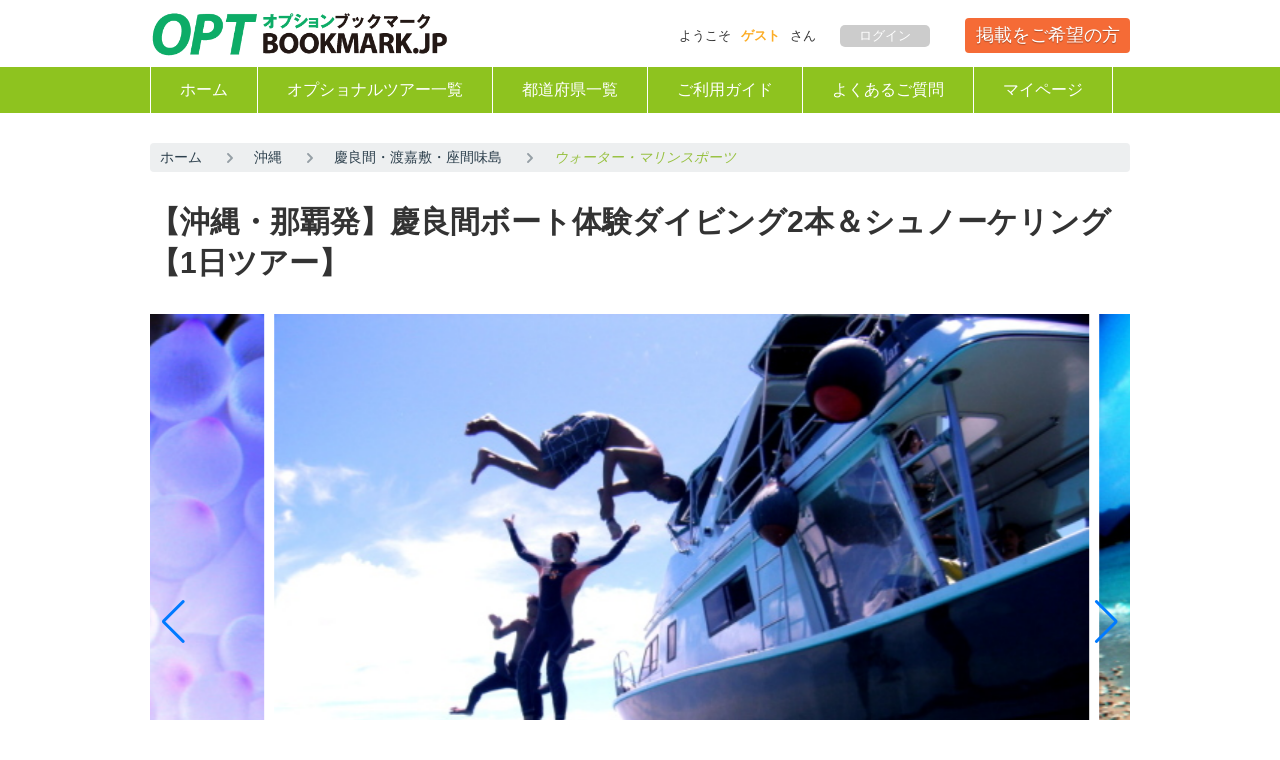

--- FILE ---
content_type: text/html; charset=UTF-8
request_url: https://www.optbookmark.jp/plans/1403
body_size: 55129
content:
<!DOCTYPE html>
<html>
  <head>
    <meta http-equiv="X-UA-Compatible" content="IE=edge">
    <title>【沖縄・那覇発】慶良間ボート体験ダイビング2本＆シュノーケリング【1日ツアー】 | 沖縄 慶良間・渡嘉敷・座間味島 | 体験ツアー 格安バスツアー オプショナルツアー予約【OPTBOOKMARK】</title>
    <meta charset="utf-8">
    <meta name="description" content="【沖縄・那覇発】慶良間ボート体験ダイビング2本＆シュノーケリング【1日ツアー】。現地旅行や日帰り観光、体験ツアー、アクティビティなどのオプショナルツアー予約。おすすめ格安旅行キャンペーンや新着・比較情報、人気ランキングも要チェック。格安でオプショナルツアーを予約するならOPTBOOKMARK">
    <meta name="author" content="">
    <meta name="viewport" content="width=device-width,initial-scale=1.0,minimum-scale=1.0,user-scalable=no">
    <script src="https://ajax.googleapis.com/ajax/libs/jquery/1.11.3/jquery.min.js"></script>
    <script src="/common/js/jquery.carouFredSel-6.2.1-packed.js"></script>
    <script src="/common/js/jquery.colorbox.js"></script>
    <script src="/common/js/side-fixed.js"></script>
    <script src="/common/js/jquery.blockUI.js"></script>
    <script src="/common/js/jquery.autotab.js"></script>
    <script src="/common/js/jquery.social.js"></script>
    <script src="/common/js/jquery-ui.js"></script>
    <script src="/common/js/jquery.bxslider.min.js"></script>
    <script src="/common/js/jquery.easing.1.3.js"></script>
    <script src="https://cdnjs.cloudflare.com/ajax/libs/remodal/1.0.5/remodal.min.js" type="text/javascript"></script>

            <script src="/common/js/script.js"></script>
        <link rel="stylesheet" href="/common/css/import.css">
        <link rel="stylesheet" href="/common/css/special_article_base.css">
    
    <link rel="stylesheet" href="/common/css/jquery.bxslider.css" />
    <link rel="stylesheet" href="/common/css/colorbox.css">
    <link rel="stylesheet" href="/common/css/jquery-ui.css">
    <link rel="stylesheet" href="/common/css/jquery-ui.theme.css">
    <link rel="stylesheet" type="text/css" href="https://cdnjs.cloudflare.com/ajax/libs/remodal/1.0.5/remodal.min.css" >
    <link rel="stylesheet" type="text/css" href="https://cdnjs.cloudflare.com/ajax/libs/remodal/1.0.5/remodal-default-theme.min.css">
    <!--[if IE]>
    <script src="//cdn.jsdelivr.net/html5shiv/3.7.2/html5shiv.min.js"></script>
    <script src="//cdnjs.cloudflare.com/ajax/libs/respond.js/1.4.2/respond.min.js"></script>
    <![endif]-->
    <link rel="shortcut icon" href="/favicon.ico">
    	<!-- Global site tag (gtag.js) - Google Ads: 836579082 -->
	<script async src="https://www.googletagmanager.com/gtag/js?id=AW-836579082"></script>
	<script>
	  window.dataLayer = window.dataLayer || [];
	  function gtag(){dataLayer.push(arguments);}
	  gtag('js', new Date());
	  gtag('config', 'AW-836579082');
	</script>
    <script src="//statics.a8.net/a8sales/a8sales.js"></script>
    <script src="//statics.a8.net/a8sales/a8crossDomain.js"></script>
  </head>
  <body>
<header id="top-head">
 <section id="header_top">  
    <div class="inner">
        <div id="mobile-head">
            <p class="logo">
              <a href="/"><img src="/common/img/logo.png"></a>
            </p>
<!-- 
<div id="social">
  <ul>
    <li>
      <div class="sns_icon facebook_back" id="facebook_like"><a href="http://www.facebook.com/share.php?u=https://www.optbookmark.jp/plans/1403" onclick="window.open(this.href, 'Gwindow', 'width=650, height=450, menubar=no, toolbar=no, scrollbars=yes'); return false;"><img src="/common/img/social_facebook.png" alt="facebook"></a></div>
    </li>
    <li>
      <div class="sns_icon twitter_back"><a href="https://twitter.com/share?url=https://www.optbookmark.jp/plans/1403" onclick="window.open(this.href, 'Gwindow', 'width=650, height=450, menubar=no, toolbar=no, scrollbars=yes'); return false;"><img src="/common/img/social_twitter.png" alt="twitter"></a></div>
    </li>
    <li>
      <div class="sns_icon google_back"><a href="https://plus.google.com/share?url=https://www.optbookmark.jp/plans/1403" onclick="window.open(this.href, 'Gwindow', 'width=650, height=450, menubar=no, toolbar=no, scrollbars=yes'); return false;"><img src="/common/img/social_google.png" alt="googleplus"></a></div>
    </li>
    <li>
      <div class="sns_icon hatena_back"><a href="http://b.hatena.ne.jp/add?mode=confirm&url=https://www.optbookmark.jp/plans/1403" onclick="window.open(this.href, 'Gwindow', 'width=650, height=450, menubar=no, toolbar=no, scrollbars=yes'); return false;"><img src="/common/img/social_hatena.png" alt="はてなブックマーク"></a></div>
    </li>
   </ul>
</div>
 -->
    <div id="req_publication">
<button type="button" class="button6" onclick="window.open('/lp/index.html');">掲載をご希望の方</button>
</div>

    
            <div id="login_name">

                        ようこそ<strong>ゲスト</strong>さん <a href="/mypage">ログイン</a>
            



            </div>
            <div id="nav-toggle">
                <div>
                    <span></span>
                    <span></span>
                    <span></span>
                    <span>メニュー</span>
                </div>
            </div>
        </div>

  </section>
        <nav id="global-nav">
        <ul>
          <li><a href="/">ホーム</a></li>
          <li><a href="/tourlist">オプショナルツアー一覧</a></li>
          <li><a href="/pref">都道府県一覧</a></li>
          <li><a href="/info/guide">ご利用ガイド</a></li>
          <li><a href="/info/faqs">よくあるご質問</a></li>
          <li><a href="/mypage">マイページ</a></li></ul>
      </nav>
    </div>
</header>
<!-- Google tag (gtag.js) -->
<script async src="https://www.googletagmanager.com/gtag/js?id=G-BFJ5G7D3VB"></script>
<script>
  window.dataLayer = window.dataLayer || [];
  function gtag(){dataLayer.push(arguments);}
  gtag('js', new Date());

  gtag('config', 'G-BFJ5G7D3VB');
</script>



<!--     <div style="display: flex;width: 350px;max-width: 100%;margin-top: 0px;margin-bottom: 0px;float: right;position: fixed;right: 50px;top: 160px;">
    <a class="twitter-timeline" data-lang="ja" data-width="350" data-height="600" data-theme="light" href="https://twitter.com/OPTBOOKMARK?ref_src=twsrc%5Etfw">Tweets by OPTBOOKMARK</a> <script async src="https://platform.twitter.com/widgets.js" charset="utf-8"></script>
    </div> -->


    <div id="wrapper" class="cf">

        <!-- 本体 -->
        <link rel="stylesheet" href="https://cdn.jsdelivr.net/npm/swiper@8/swiper-bundle.min.css">
<script src="https://cdn.jsdelivr.net/npm/swiper@8/swiper-bundle.min.js"></script>
<style>
	.swiper-wrapper {
		/* wrapperのサイズを調整 */
		width: 100%;
		/*height: 500px;*/
	}
	.sample-slider{
		width:100%;
		height: 100%;
	}
	.sample-slider img{
		width: 100%;
		height: 100%;
		/*max-height: 380px;*/
	}
</style>


		<nav>
			<ol class="cd-breadcrumb custom-separator">
				<li>
					<a href="/">ホーム</a>
				</li>
				<li>
					<a href="/article/pref-okinawa">沖縄</a>
				</li>
				<li>
					<a href="/article/pref-okinawa/area-kerama">慶良間・渡嘉敷・座間味島</a>
				</li>
				<li class="current">
					<em>ウォーター・マリンスポーツ</em>
				</li>
			</ol>
		</nav>
				<article id="plan_detail" class="main_box">

<!-- 
			<section id="main_visual" class="plan_box cf">
				<h1>【沖縄・那覇発】慶良間ボート体験ダイビング2本＆シュノーケリング【1日ツアー】</h1>
				<section class="cf">
					<a href="https://pro-opt.s3.amazonaws.com/plan/1403-48m559pHBa.png" class="group3" title="カメにもできる限りお応えいたします。">
					<img src="https://pro-opt.s3.amazonaws.com/plan/1403-48m559pHBa.png" width="550" height="413" alt="">
					</a>
					<div id="priceblock">
										<div class="detail_pricebox">
							<p>
							料金：<span class="price_txt">15,000</span>円
														　(税込)
							<br /><span class="p-label">1名様料金</span></p>
												</div>

										<dl>
						<dd>
							<span>プランコード：</span>1403						</dd>
						<dd>
							<span>カテゴリ：</span><a href="/article/cate-water_marine_sports">ウォーター・マリンスポーツ</a>
						</dd>
						<dd>
							<span>開催場所：</span><a href="/article/pref-okinawa">沖縄</a>&nbsp;&#62;&nbsp;<a href="/article/pref-okinawa/area-kerama">慶良間・渡嘉敷・座間味島</a>
						</dd>
						<dd>
							<span>所要時間：</span>約8時間						</dd>
						<dd>
							<span>開始時間：</span>7:00～（那覇市内無料送迎）													</dd>
												<dd>
							<a href="#plan_calender"><span class="button">空き確認・予約する</span></a>
							<a href="mailto:customer@optbookmark.jp?cc=support@optbookmark.jp&amp;subject=プランコード：1403 について問い合わせ"><span class="button2">このプランについて問い合わせる</span></a>
						</dd>
					</dl>
					</div>
				</section>
			</section>
 -->
			<section id="main_visual" class="plan_box cf">
				<h1>【沖縄・那覇発】慶良間ボート体験ダイビング2本＆シュノーケリング【1日ツアー】</h1>
				<section class="cf">
					<div class="swiper sample-slider">
						<div class="swiper-wrapper">
							<div class="swiper-slide"><img src="https://pro-opt.s3.amazonaws.com/plan/1403-48m559pHBa.png" width="200"></div>
																								<div class="swiper-slide"><img src="https://pro-opt.s3.amazonaws.com/plans_charm/1403-485SFZEfQB.png" width="400"></div>
																																<div class="swiper-slide"><img src="https://pro-opt.s3.amazonaws.com/plans_charm/1403-48It6mCAod.png" width="400"></div>
																																<div class="swiper-slide"><img src="https://pro-opt.s3.amazonaws.com/plans_charm/1403-48UFjU08Gd.png" width="400"></div>
																																<div class="swiper-slide"><img src="https://pro-opt.s3.amazonaws.com/plans_charm/1403-48I8js5OJA.png" width="400"></div>
																					</div>
						<div class="swiper-pagination"></div>
						<div class="swiper-button-prev"></div>
						<div class="swiper-button-next"></div>
					</div>

					<dl style="width: 550px;float: left;">
						<dd>
							<span>プランコード：</span>1403						</dd>
						<dd>
							<span>カテゴリ：</span><a href="/article/cate-water_marine_sports">ウォーター・マリンスポーツ</a>
						</dd>
						<dd>
							<span>開催場所：</span><a href="/article/pref-okinawa">沖縄</a>&nbsp;&#62;&nbsp;<a href="/article/pref-okinawa/area-kerama">慶良間・渡嘉敷・座間味島</a>
						</dd>
						<dd>
							<span>所要時間：</span>約8時間						</dd>
						<dd>
							<span>開始時間：</span>7:00～（那覇市内無料送迎）													</dd>
											</dl>
					<div id="priceblock">
													<div class="detail_pricebox">
								<p>
									<span class="p-label">1名様料金</span>
									<br>
									料金：<span class="price_txt">15,000</span>円
																		(税込)
								</p>
															</div>
							<dl>
								<dd>
									<a href="#plan_calender"><span class="button">空き確認・予約する</span></a>
									<a href="mailto:customer@optbookmark.jp?subject=プランコード：1403 について問い合わせ"><span class="button2">このプランについて問い合わせる(空席照会は不可)</span></a>
								</dd>
							</dl>
											</div>
				</section>
				<p class="plan_link"><b><span style="color:#ff4500; font-size:15pt">透明度抜群の「ケラマブルー」で体験ダイビング！<br />
ウミガメに出会えるチャンスも♪<br />
初心者歓迎・ファミリーにもおすすめの人気ツアー</span></b><br />
<br />
★ツアーの魅力ポイント<br />
<b><span style="color:blue;">・体験ダイビング2本付き！ 本格的な慶良間の海を堪能<br />
・シュノーケリングも楽しめる！ ケラマブルーを間近で体感<br />
・自社クルーザー利用：広々キャビン・更衣室・温水シャワー完備<br />
・無料サービス充実：水中写真・タオル・酔い止め薬・那覇市内ホテル送迎<br />
・季節限定特典：夏はかき氷サービス、冬はホエールウォッチング付き<br />
・お子様（8歳～）も参加OK！ 家族旅行や初心者でも安心</b><br />
<br />
★安心サポート体制<br />
・国家資格を持つベテランインストラクターが丁寧にガイド。<br />
・初心者やブランクダイバー、泳ぎが苦手な方でも安心です。<br />
・5mmウェットスーツ＋フードベストで防寒もバッチリ、冬でも快適に体験可能！<br />
<br />
★こんな方におすすめ<br />
・初めて沖縄でダイビングをしてみたい<br />
・ライセンスはないけど慶良間の海に潜ってみたい<br />
・泳げない・水が怖いけど挑戦してみたい<br />
・家族旅行や友達同士で思い出を残したい<br />
<br />
★うれしい特典<br />
・水中写真プレゼント（SNSにすぐアップOK）<br />
・12歳以下のお子様にはお菓子をプレゼント<br />
・誕生日や記念日のサプライズ演出も可能！<br />
<br />
<b>沖縄旅行のハイライトに！<br />
憧れのケラマブルーでのダイビング体験は、一生の思い出になること間違いなし。<br />
ウミガメとの出会いを楽しみに、最高の1日を過ごしてみませんか？</b></p>
			</section>



						<section id="plan_calender" class="plan_box cf">
				<h2>予約カレンダー（☓：受付終了・満席、―：受付不可）</h2>
				<div id="div_calendar"></div>
			</section>
			

			<section id="plan_info" class="plan_box cf">
				<h2>プラン詳細</h2>
				<h3>スケジュール</h3>
				<table>
					<tr>
						<th>1日のスケジュール</th>
						<td>7:00 送迎：那覇市内ホテル無料送迎いたします。<br />
9:00 出港：ダイビング専用自社クルーザー船でご案内！ケラマ諸島へは約1時間のクルージングです。<br />
10:00 ポイント到着：1日に２~３箇所ダイビングポイントをご案内！<br />
体験ダイビングSTART♪<br />
～慶良間の海をお楽しみください♪～<br />
終了⇒移動<br />
ポイント到着：シュノーケルSTART♪<br />
～ランチタイム～（別途注文可:864円・ご持参も可能です。）<br />
ランチ後は、フリーorシュノーケルタイム♫<br />
14:30 帰港：ティーダの自社ボートは広々キャビン・更衣室・温水シャワー完備！快適なクルージングをお楽しみください。<br />
15:30 港到着：お疲れ様でした！ケラマ一日ツアー終了です。</td>
					</tr>
				</table>
				<h3>基本情報</h3>
				<table>
					<tr>
						<th>最少催行数</th>
						<td>1名</td>
					</tr>
					<tr>
						<th>予約可能数</th>
						<td>
1名						～
30名						</td>
					</tr>
					<tr>
						<th>開催期間</th>
						<td>通年</td>
					</tr>
					<tr>
						<th>集合時間</th>
						<td>7:00～ 送迎：那覇市内ホテル無料送迎いたします。<br />
※ホテルお迎え時間・集合場所（レンタカー使用のみ）につきましてはツアー開催前日の17時までにご携帯電話にご連絡を致します。</td>
					</tr>
					<tr>
						<th>集合場所</th>
						<td>ホテルお迎え時間・集合場所（レンタカー使用のみ）につきましてはツアー開催前日の17時までにご携帯電話にご連絡を致します。</td>
					</tr>
					<tr>
						<th>予約締切</th>
						<td>7日前の17時まで</td>
					</tr>
										<tr>
						<th>参加条件/注意事項</th>
						<td>8歳以上～<br />
<br />
○未成年者の方のご参加は保護者の参加同意書が必要となります。<br />
○当日天候上の都合で突然、行き先の変更、プランが中止になる場合もございますので予めご了承ください。<br />
○船酔いがご心配な方は予め船酔い止め薬をご利用ください。<br />
○送迎は予約が早い方を優先するため、日によっては満席でお受けできない場合もございます。<br />
○お車でお越しのお客様は駐車場をご用意致しております。<br />
　港集合の場合、一部1日500円の有料駐車場のところもございますので予めご了承ください。<br />
<br />
◆1月15日～3月31日の期間は、ホエールウォッチング付き！<br />
※実績によりかなりの確率で鯨の観察は可能ですが、天候や海況により鯨が見られない場合もございますので予めご了承下さい。</td>
					</tr>
					<tr>
						<th>料金に含まれているもの</th>
						<td>乗船料／器材レンタル（ウエットスーツ・マスク・シュノーケル・フィン）／ガイド／タオル／ドリンク／各種保険／酔い止め／タオル／送迎サービス<br />
<br />
※送迎は予約が早い方を優先するため、日によっては満席でお受けできない場合もございます。</td>
					</tr>
					<tr>
						<th>持参するもの</th>
						<td>水着、サンダル、日焼け止め、着替え、昼食<br />
※ケラマツアーには昼食が付いておりません。<br />
ご持参頂くか、別途880円（税込）でご用意させて頂きます（飲み物・食事・デザート）。<br />
ご希望の方は、予約の際備考欄にご記載お願いいたします。</td>
					</tr>
					<tr>
						<th>催行会社</th>
						<td><a href="/article/office-teadaokinawa001">ジョイクリエイト沖縄ティーダ</a></td>
					</tr>
				</table>
				<h3>お支払い・キャンセルについて</h3>
				<table>
					<tr>
						<th>お支払いについて</th>
						<td>現地決済</td>
					</tr>
					<tr>
						<th>キャンセルに関して</th>
						<td>ご予約のキャンセルは、ご連絡をいただいた日時により下記の通りキャンセル料を申し受けておりますので、お早めにご連絡お願いいたします。何卒ご了承ください。<br />
<br />
＜クルーザーチャーター＞<br />
・ご予約日の14日前まで・・・50％<br />
・ご予約日の７日前まで・・・75％<br />
・ご予約日の当日、または連絡なし・・・100％<br />
<br />
＜クルーザーチャーター以外のプラン＞<br />
・ご予約日の前日18時まで・・・0％<br />
・ご予約日の前日18時以降・・・50％<br />
・ご予約日の当日、または連絡なし・・・100％</td>
					</tr>
					<tr>
						<th>開催中止に関して</th>
						<td>当日天候上の都合で突然、行き先の変更、ダイビングそのものが中止になる場合もございますので予めご了承ください。</td>
					</tr>
				</table>
			</section>


			<section id="plan_map" class="plan_box cf">
				<h2>地図・アクセス</h2>
				<div id="gmapArea"></div>
				<section>
										<h3>集合場所</h3>
					<p class="plan_link">ホテルお迎え時間・集合場所（レンタカー使用のみ）につきましてはツアー開催前日の17時までにご携帯電話にご連絡を致します。</p>

																								</section>
			</section>


							<section id="plan_other" class="plan_box cf slider">
					<h2>この会社が開催しているその他のオプショナルツアー</h2>
					<p class="next_btn"><a id="prev3" class="prev" href="#"></a></p>
					<div class="slider_outer">
						<div id="slider3">
								
								<dl>
									<dt>
									<a href="/plans/1402"><img src="https://pro-opt.s3.amazonaws.com/plan/1402-11KmK0mw5d.png" width="270" height="205" alt=""></a>
									</dt>
									<dd><a href="/plans/1402">【沖縄・那覇発】慶良間諸島でウミガメ遭遇率UP！＜見れるまで3ダイブ保証＞ボート体験ダイビング＆シュノーケリング【1日ツアー】</a><span class="n_price">14,800円&#12316;</span>
									</dd>
								</dl>
	
								
								<dl>
									<dt>
									<a href="/plans/1404"><img src="https://pro-opt.s3.amazonaws.com/plan/1404-3706fK16hk.png" width="270" height="205" alt=""></a>
									</dt>
									<dd><a href="/plans/1404">【沖縄・那覇発】慶良間＜光の洞窟＞体験ダイビング＆シュノーケリング【1日ツアー】  バスタオル無料・水中写真プレゼント・那覇市内送迎あり！</a><span class="n_price">14,800円&#12316;</span>
									</dd>
								</dl>
	
								
								<dl>
									<dt>
									<a href="/plans/1405"><img src="https://pro-opt.s3.amazonaws.com/plan/1405-41QZtvpqNS.png" width="270" height="205" alt=""></a>
									</dt>
									<dd><a href="/plans/1405">【沖縄・那覇】Cカード保持者限定！慶良間ボートファンダイビング2本プラン【1日ツアー】  ★自社クルーザー利用・無料送迎・器材レンタル無料・水中カメラ貸出無料★</a><span class="n_price">14,500円&#12316;</span>
									</dd>
								</dl>
	
													</div>
					</div>
					<p class="next_btn"><a id="next3" class="next" href="#"></a></p>
				</section>
			
		</article>

<script type="text/javascript" src="https://maps.google.com/maps/api/js?v=3&key=AIzaSyD-UOvAfsSmeLsrpWTqbe0tKW5N3mHXlKg"></script>
<script>
$(function(){
	init();
	setCalendar('2026-01');
	$(document).on('click','.div_calendar',function(){
			setCalendar($(this).attr('to-date'));
	});
	$(document).on('click',"a[name^='calender_modal']",function(){
		$('.remodal').html('');
		setModalBody($(this).parent().attr('data-date'));
	});

	$(document).on('click','.remodal-confirm',function(){
		$('[data-remodal-id=modal]').remodal().close();
	});
});
function setCalendar(targetDate){
	var url = "/api/calendar/1403/"+targetDate;
	$.ajax({
		type:'GET',
		url:url,
		cache:false,
		success:function(json){
			var response = JSON.parse(json);
			$('#div_calendar').html('');
			for(var c = 0;c<2;c++){
				var w = 0;
				var prev = next = '';
				if(c==0){
					if(response.prevDate!=''){
						prev = '<div class="div_calendar" to-date="'+response.prevDate+'"><span>&#171;前月</span></div>';
					}
				}else{
					if(response.nextDate!=''){
						next = '<div class="div_calendar" to-date="'+response.nextDate+'"><span>翌月&#187;</span></div>';
					}
				}
				var html = '<table><tr><td class="prev" colspan="2">'+prev+'</td><td colspan="3" class="cal_month">'+response.ym[c]+'</td><td class="next" colspan="2">'+next+'</td></tr>';
				html += '<tr><th class="sun">日</th><th>月</th><th>火</th><th>水</th><th>木</th><th>金</th><th class="sat">土</th></tr>';
				for(var i = 0;i < response.calendar[c].length;i++){
					if(response.calendar[c][i].week !=0 && i == 0){
						for(var t = 0;t<response.calendar[c][i].week;t++){
							if(t==0){
								html += '<tr>';
							}
							html += '<td></td>';
						}
					}
					var class_val = '';
					if(response.calendar[c][i].week==0){
						html += '<tr>';
					}
					if(response.calendar[c][i].week_class==0){
						class_val = 'class="sun"';
					}else{
						if(response.calendar[c][i].week_class == 6){
							class_val = ' class="sat"';
						}
					}
					var calendar_body = data_target = '';
					var last_week = 0;
					if(response.calendar[c][i].stock!='☓' && response.calendar[c][i].stock!='―'){
						var button_class = stock_str = '';
						if(response.calendar[c][i].stock=='◯'){
							button_class = 'class="yoyaku_ok button2 btn btn-default"';
							stock_str = '予約'+response.calendar[c][i].stock;
						}
						if(response.calendar[c][i].stock=='▲'){
							button_class = 'class="yoyaku_sukoshi button3 btn btn-default"';
							stock_str = '予約'+response.calendar[c][i].stock;
						}
						if(response.calendar[c][i].stock=='■'){
							button_class = 'class="toi button btn btn-default"';
							stock_str = '問合せ';
						}
						calendar_body+='<a href="?js-hash=modal" data-remodal-target="modal" name="calender_modal"><span '+button_class+' >'+stock_str+'</span>';
						calendar_body+='<span class="price_info">¥'+response.calendar[c][i].price1+'</span></a>';
						data_target = '#myModal';
					}else if(response.calendar[c][i].stock=='☓'){
						calendar_body+='<span >'+response.calendar[c][i].stock+'</span>';
						calendar_body+='';
					}else if(response.calendar[c][i].stock=='―'){
						calendar_body+='<span >'+response.calendar[c][i].stock+'</span>';
						calendar_body+='';
					}else{
						calendar_body+='';
						calendar_body+='';
					}
					html+='<td '+class_val+' data-date="'+response.calendar[c][i].date+'" data-toggle="modal" data-target="'+data_target+'">';
					html+=response.calendar[c][i].day;
					html+=calendar_body;
					html+='</td>';
					if(response.calendar[c][i].week==6){
						html+='</tr>';
					}
					last_week = response.calendar[c][i].week;
				}
				if(last_week!=6){
					for(var i=last_week;i<6;i++){
						html+='<td></td>';
					}
				}
				html+='</table>';
				$('#div_calendar').append(html);
			}
		}
	});
}

function setModalBody(targetDate){
	var url = "/api/timetable/1403/"+targetDate;
	$.ajax({
		type:'GET',
		url:url,
		cache:false,
		success:function(json){
			var response = JSON.parse(json);
			var html = '';
			if(response.length>0){
				html += '<h4>ご希望時間を選択してください。</h4><table>';
				html += '<tr><th width="35%">開催時間</th><th width="35%">空き残数</th><th></th></tr>';
				for(var i = 0;i < response.length;i++){
					html += '<tr>';
					html += '<td>'+response[i].name+'</td>';
					html += '<td>'+response[i].stock+'</td>';
					html += '<td><a class="remodal-confirm" href="/reserves/login?pid=1403&tid='+response[i].id+'&dt='+targetDate+'">予約する</a></td>';
					html += '</tr>';
				}
				html += '</table>';
			}else{
				html += '<h4>予約可能なオプションはありません</h4>';
			}
			$('.modal-body').html(html);
			$('.remodal').html(html);
		}
	});
}

function init() {
	var latlng = new google.maps.LatLng(26.210227154781087, 127.68455687940674);
	var opts = {
		zoom: 15,
		mapTypeId: google.maps.MapTypeId.ROADMAP,
		scaleControl: true,
		center: latlng
	};
	map = new google.maps.Map(document.getElementById("gmapArea"), opts);

	var markerOpts1 = {
		position: new google.maps.LatLng(26.210227154781087, 127.68455687940674),
		map: map,
		title: "【沖縄・那覇発】慶良間ボート体験ダイビング2本＆シュノーケリング【1日ツアー】",
		icon:'https://mt.google.com/vt/icon?psize=16&font=fonts/Roboto-Regular.ttf&color=ff330000&name=icons/spotlight/spotlight-waypoint-b.png&ax=44&ay=48&scale=1&text=1'
	};
	var marker = new google.maps.Marker(markerOpts1);
}

//画像スライド
const swiper = new Swiper('.sample-slider', {
    loop: true,
    slidesPerView: 1.2,
    centeredSlides : true,
    spaceBetween: 10,
    autoplay: {
        delay: 2000,
    },   
    pagination: {
        el: '.swiper-pagination',
    },
    navigation: {
        nextEl: ".swiper-button-next",
        prevEl: ".swiper-button-prev",
    },
    effect: false,
    fadeEffect: {
    	crossFade: true,
    },
    roundLengths: true,
})
</script>


<!-- Modal本体 -->
<div class="remodal" data-remodal-id="modal">
	<h4>読み込み中</h4>
</div>

<!-- モーダル　料金　開始  -->
<div class="remodal cxlform" data-remodal-id="price_list">
	<button data-remodal-action="close" class="remodal-close"></button>
	<h4>料金表</h4>
	<table>
		<tr>
			<th>名称</th>
			<th>ご利用料金</th>
		</tr>
								<tr>
				<td>1名様料金</td>
				<td>
					<span class="price_txt">15,000</span>円
									</td>
			</tr>
																																																			</table>
</div>
<!-- モーダル　料金　終了  -->        <!-- //本体 -->

    </div>
    <div id="page-top" class="page-top">
      <p><a id="move-page-top" class="move-page-top">&#9650; ページの上部へ</a></p>
    </div>

    <!-- フッター -->
    <footer class="cf">
      <article>
        <div class="cf">
        <dl id="footer_area">
          <dt>エリアから探す</dt>
          <dd>
          <span>
            <a href="/hokkaido/">北海道地方</a>
          </span>
            <a href="/hokkaido/hokkaido/">北海道</a>
          </dd>
          <dd>
          <span>
            <a href="/tohoku/">東北地方</a>
          </span>
          <a href="/tohoku/aomori/">青森</a>
          <a href="/tohoku/iwate/">岩手</a>
          <a href="/tohoku/miyagi/">宮城</a>
          <a href="/tohoku/akita/">秋田</a>
          <a href="/tohoku/yamagata/">山形</a>
          <a href="/tohoku/fukushima/">福島</a>
          </dd>
          <dd>
          <span>
            <a href="/kanto/">関東地方</a>
          </span>
          <a href="/kanto/tokyo/">東京</a>
          <a href="/kanto/kanagawa/">神奈川</a>
          <a href="/kanto/chiba/">千葉</a>
          <a href="/kanto/saitama/">埼玉</a>
          <a href="/kanto/tochigi/">栃木</a>
          <a href="/kanto/gunma/">群馬</a>
          <a href="/kanto/ibaraki/">茨城</a>
          </dd>
          <dd>
          <span>
            <a href="/chubu/">中部地方</a>
          </span>
          <a href="/chubu/shizuoka/">静岡</a>
          <a href="/chubu/gifu/">岐阜</a>
          <a href="/chubu/aichi/">愛知</a>
          <a href="/chubu/yamanashi/">山梨</a>
          <a href="/chubu/nagano/">長野</a>
          <a href="/chubu/niigata/">新潟</a>
          <a href="/chubu/toyama/">富山</a>
          <a href="/chubu/ishikawa/">石川</a>
          <a href="/chubu/fukui/">福井</a>
          </dd>
          <dd>
          <span>
            <a href="/kinki/">関西地方</a>
          </span>
          <a href="/kinki/osaka/">大阪</a>
          <a href="/kinki/hyogo/">兵庫</a>
          <a href="/kinki/kyoto/">京都</a>
          <a href="/kinki/shiga/">滋賀</a>
          <a href="/kinki/nara/">奈良</a>
          <a href="/kinki/wakayama/">和歌山</a>
          <a href="/kinki/mie/">三重</a>
          </dd>
          <dd>
          <span>
            <a href="/chugoku/">中国地方</a>
          </span>
          <a href="/chugoku/tottori/">鳥取</a>
          <a href="/chugoku/shimane/">島根</a>
          <a href="/chugoku/okayama/">岡山</a>
          <a href="/chugoku/hiroshima/">広島</a>
          <a href="/chugoku/yamaguchi/">山口</a>
          </dd>
          <dd>
          <span>
            <a href="/shikoku/">四国地方</a>
          </span>
          <a href="/shikoku/tokushima/">徳島</a>
          <a href="/shikoku/kagawa/">香川</a>
          <a href="/shikoku/ehime/">愛媛</a>
          <a href="/shikoku/kochi/">高知</a>
          </dd>
          <dd>
          <span>
            <a href="/kyushu/">九州地方</a>
          </span>
          <a href="/kyushu/fukuoka/">福岡</a>
          <a href="/kyushu/saga/">佐賀</a>
          <a href="/kyushu/nagasaki/">長崎</a>
          <a href="/kyushu/kumamoto/">熊本</a>
          <a href="/kyushu/oita/">大分</a>
          <a href="/kyushu/miyazaki/">宮崎</a>
          <a href="/kyushu/kagoshima/">鹿児島</a>
          </dd>
          <dd>
          <span>
            <a href="/okinawa/">沖縄地方</a>
          </span>
            <a href="/okinawa/okinawa/">沖縄</a>
        </dl>

        <dl id="footer_category">
          <dt>人気のカテゴリーから探す</dt>
                    <dd>
          <a href="/article/cate-vehicle_horseriding">乗り物・乗馬</a>
          </dd>
                    <dd>
          <a href="/article/cate-woods">森林で遊ぶ</a>
          </dd>
                    <dd>
          <a href="/article/cate-sports">スポーツ</a>
          </dd>
                    <dd>
          <a href="/article/cate-create">クラフト・工芸全て</a>
          </dd>
                    <dd>
          <a href="/article/cate-Japanese_traditional_culture">日本伝統文化全て</a>
          </dd>
                    <dd>
          <a href="/article/cate-nature">自然体験</a>
          </dd>
                    <dd>
          <a href="/article/cate-bustour">観光バスツアー</a>
          </dd>
                    <dd>
          <a href="/article/cate-rentacar">レンタカー</a>
          </dd>
                    <dd>
          <a href="/article/cate-ticket">チケット</a>
          </dd>
                    <dd>
          <a href="/article/cate-Gourmet_Cooking">グルメ・料理体験</a>
          </dd>
                    <dd>
          <a href="/article/cate-Hobby_Culture">趣味・カルチャー</a>
          </dd>
                    <dd>
          <a href="/article/cate-All_about_outdoor">その他アウトドア</a>
          </dd>
                    <dd>
          <a href="/article/cate-Experience">レジャー・体験全て</a>
          </dd>
                    <dd>
          <a href="/article/cate-Touristtaxi">観光タクシー</a>
          </dd>
                    <dd>
          <a href="/article/cate-hokkaido">地域限定・エリア限定割</a>
          </dd>
                    <dd>
          <a href="/article/cate-water_marine_sports">ウォーター・マリンスポーツ</a>
          </dd>
                    <dd>
          <a href="/article/cate-STAY">宿泊</a>
          </dd>
                    <dd>
          <a href="/article/cate-snowandsnowsports">雪・スノースポーツ全て</a>
          </dd>
                    <dd>
          <a href="/article/cate-entertainment">エンタメ・アミューズメント全て</a>
          </dd>
                    <dd>
          <a href="/article/cate-Domestic travel">国内旅行</a>
          </dd>
                  </dl>
        <dl id="footer_tag">
          <dt>タグから探す</dt>
                    <dd>
          <a href="/article/tag-popular">人気</a>
          </dd>
                    <dd>
          <a href="/article/tag-okinawa">沖縄</a>
          </dd>
                    <dd>
          <a href="/article/tag-pickup">送迎付</a>
          </dd>
                    <dd>
          <a href="/article/tag-withguide">ガイド同行</a>
          </dd>
                    <dd>
          <a href="/article/tag-childok">子供参加可</a>
          </dd>
                    <dd>
          <a href="/article/tag-aloneok">1人参加可OK！</a>
          </dd>
                    <dd>
          <a href="/article/tag-morning">午前</a>
          </dd>
                    <dd>
          <a href="/article/tag-evening">午後</a>
          </dd>
                    <dd>
          <a href="/article/tag-onsitepayment">現地払い</a>
          </dd>
                    <dd>
          <a href="/article/tag-tenpersons">10人以上</a>
          </dd>
                    <dd>
          <a href="/article/tag-twentypersons">20人以上</a>
          </dd>
                    <dd>
          <a href="/article/tag-spring">春</a>
          </dd>
                    <dd>
          <a href="/article/tag-summer">夏</a>
          </dd>
                    <dd>
          <a href="/article/tag-autumn">秋</a>
          </dd>
                    <dd>
          <a href="/article/tag-winter">冬</a>
          </dd>
                    <dd>
          <a href="/article/tag-groupe">グループ・団体向け</a>
          </dd>
                    <dd>
          <a href="/article/tag-couple">カップル</a>
          </dd>
                    <dd>
          <a href="/article/tag-family">家族</a>
          </dd>
                    <dd>
          <a href="/article/tag-insurance">保険</a>
          </dd>
                    <dd>
          <a href="/article/tag-reserved">貸切可</a>
          </dd>
                    <dd>
          <a href="/article/tag-date">デート</a>
          </dd>
                    <dd>
          <a href="/article/tag-withmeal">食事付</a>
          </dd>
                    <dd>
          <a href="/article/tag-beginner">初心者OK</a>
          </dd>
                    <dd>
          <a href="/article/tag-femaletrip">女子旅</a>
          </dd>
                    <dd>
          <a href="/article/tag-nature">自然</a>
          </dd>
                    <dd>
          <a href="/article/tag-sea">海</a>
          </dd>
                    <dd>
          <a href="/article/tag-mountain">山</a>
          </dd>
                    <dd>
          <a href="/article/tag-river">川</a>
          </dd>
                    <dd>
          <a href="/article/tag-sky">空</a>
          </dd>
                    <dd>
          <a href="/article/tag-woods">森</a>
          </dd>
                    <dd>
          <a href="/article/tag-lake">湖</a>
          </dd>
                    <dd>
          <a href="/article/tag-anniversary">記念日</a>
          </dd>
                    <dd>
          <a href="/article/tag-nightview">夜景</a>
          </dd>
                    <dd>
          <a href="/article/tag-whalewatching">ホエールウォッチング特集</a>
          </dd>
                    <dd>
          <a href="/article/tag-illumination">イルミネーション</a>
          </dd>
                    <dd>
          <a href="/article/tag-admissionticket">入場券付</a>
          </dd>
                    <dd>
          <a href="/article/tag-keihanbusspecial">京阪バス特集</a>
          </dd>
                    <dd>
          <a href="/article/tag-chououbusspecial">中央バス特集</a>
          </dd>
                    <dd>
          <a href="/article/tag-Traditional_culture">伝統文化</a>
          </dd>
                    <dd>
          <a href="/article/tag-ART">芸術</a>
          </dd>
                    <dd>
          <a href="/article/tag-Food_culture">食文化</a>
          </dd>
                    <dd>
          <a href="/article/tag-Gourmet">グルメ</a>
          </dd>
                    <dd>
          <a href="/article/tag-CherryBlossoms">桜</a>
          </dd>
                    <dd>
          <a href="/article/tag-recommend">オススメ</a>
          </dd>
                    <dd>
          <a href="/article/tag-Departsfromoneperson">1名様から出発</a>
          </dd>
                    <dd>
          <a href="/article/tag-minamifurano">南富良野</a>
          </dd>
                    <dd>
          <a href="/article/tag-nanpu">nanpu</a>
          </dd>
                    <dd>
          <a href="/article/tag-rafting">ラフティング</a>
          </dd>
                    <dd>
          <a href="/article/tag-canoe">カヌー</a>
          </dd>
                    <dd>
          <a href="/article/tag-Canyoning">キャニオニング</a>
          </dd>
                    <dd>
          <a href="/article/tag-Snow">南富良野雪山</a>
          </dd>
                    <dd>
          <a href="/article/tag-Raft">Rafting</a>
          </dd>
                  </dl>
      </div>
<section id="footer_info" class="cf">
      <ul>
          <li>
            <a href="/info/company">会社概要</a>
          </li>
          <li>
            <a href="/info/privacypolicy">プライバシーポリシー</a>
          </li>
          <li>
            <a href="/yakkan/optbookmark.pdf" target="_blank">旅行業約款</a>
          </li>
          <li>
            <a href="/info/memberrule">会員規約</a>
          </li>
          <li>
            <a href="/info/siterule">利用規約</a>
          </li>
          <li>
            <a href="/info/tokuteisyoutorihiki">特商法表記</a>
          </li>
          <li>
            <a href="/info/sitemap">サイトマップ</a>
          </li>
          <li>
           <a href="mailto:customer@optbookmark.jp" target="_blank">お問い合せ</a>
          </li>
        </ul>
      </section>
        <small>Copyright&copy; OptBookmark All Right Reserved.</small>
      </article>
    </footer>
   </body>
<script>

function select_multi(selectid,optionid){
  var v1 = $('#'+selectid).val();
  $('#'+optionid).attr('selected',false);
  $('#'+optionid).find('option').map(function () {
    return $(this).parent('span').length === 0 ? this : null;
  }).wrap('<span>').hide();

  $('#'+optionid).find('option[class="multi' + v1 + '"]').unwrap().show();
  $('#'+optionid).find('option[class="blank_hyphen"]').unwrap().show();
  $('#'+optionid).val('');
}

$(function(){
    var ua = navigator.userAgent;
    //iOSのみ対応
    if(/iPhone/.test(ua) || /iPad/.test(ua)) {
        //ページをまたいだページ内リンクのハッシュをクエリパラメータに変換
        $('a[href*=#]').each(function(){
            var orgHref = $(this).attr('href');
            var index = orgHref.lastIndexOf("#");
            //通常のページ内リンクは対象外とする
            if(index != 0) {
                var hash = orgHref.substr(index).substr(1);
                var href = orgHref.substr(0,index);
                if(href.match(/\?/)) {
                    var connector = '&';
                } else {
                    var connector = '?';
                }
                $(this).attr('href',href + connector + 'js-hash=' + hash);
            }
        });
        //クエリパラメータに[js-hash]が存在したときの処理
        if(getQueryVariable('js-hash')) {
            var target = $('#' + getQueryVariable('js-hash'));
            offsetTop = target.offset().top;
            $('html, body').animate({scrollTop:offsetTop}, 500);
        }
    }

    //指定したクエリパラメータの値を返す
    function getQueryVariable(variable) {
      var query = window.location.search.substring(1);
      var vars = query.split("&");
      for (var i=0;i<vars.length;i++) {
        var pair = vars[i].split("=");
        if (pair[0] == variable) {
          return pair[1];
        }
      }
        return(false);
    }
  $('.article_submit').click(function(){
    var url = 'https://www.optbookmark.jp/article';
    var pref = JSON.parse('{"1":"hokkaido","2":"aomori","3":"iwate","4":"miyagi","5":"akita","6":"yamagata","7":"fukushima","8":"ibaraki","9":"tochigi","10":"gunma","11":"saitama","12":"chiba","13":"tokyo","14":"kanagawa","15":"niigata","16":"toyama","17":"ishikawa","18":"fukui","19":"yamanashi","20":"nagano","21":"gifu","22":"shizuoka","23":"aichi","24":"mie","25":"shiga","26":"kyoto","27":"osaka","28":"hyogo","29":"nara","30":"wakayama","31":"tottori","32":"shimane","33":"okayama","34":"hiroshima","35":"yamaguchi","36":"tokushima","37":"kagawa","38":"ehime","39":"kochi","40":"fukuoka","41":"saga","42":"nagasaki","43":"kumamoto","44":"oita","45":"miyazaki","46":"kagoshima","47":"okinawa"}');
    var area = JSON.parse('{"6":"sapporo","7":"jozankei","8":"otaru","9":"niseko","10":"touya","11":"hakodate","12":"wakkanai","13":"asahikawa","14":"furano","15":"abashiri","16":"kushiro","17":"ishikari","18":"obihiro","19":"hidaka","20":"ritou","21":"naha","22":"chubu","23":"west","24":"east","25":"south","26":"oka_north","27":"ishigaki","28":"iriomote","29":"miyako","30":"kume","31":"kerama","32":"ritou","33":"yokohama","35":"shibuya","37":"kochi","38":"oboke","39":"izushichitou","44":"arita","45":"sagano","46":"gion","47":"ueno","48":"shonan","49":"yufuin","50":"kurashiki","51":"kitakyushu","52":"hiroshima","53":"fukuoka","55":"hida","56":"hakusan","57":"kyotostation","59":"yakushima","60":"shinjuku","61":"aomori","62":"ginza","63":"ochanomizu","64":"roppongi","65":"odaiba","66":"ikebukuro","67":"kamata","68":"katsushika","69":"hachiouji","70":"oume","71":"kawasaki","72":"yokosuka","74":"atsugi","75":"sagamihara","76":"hakone","77":"yugawara","78":"ashigara","79":"hirosaki","80":"towadako","81":"hachinohe","82":"shimokita","83":"tsugaru-west","84":"tsugaru","85":"shizukuishi","86":"morioka","87":"appi","88":"hanamaki","89":"sanriku","90":"oshu","91":"sendai","92":"matsushima","93":"ishinomaki","94":"naruko","95":"kurihara","96":"shiraishi","97":"akita","98":"tazawako","99":"shirakami","100":"yokote","101":"towadako","102":"yamagata","103":"obanazawa","104":"sagae","105":"yonezawa","106":"sakata","107":"fukushima","108":"souma","109":"bandai","110":"inawashiro","111":"aizu","112":"minamiaizu","113":"koriyama","114":"shirakawa","115":"iwaki","116":"utsunomiya","117":"nasu","118":"shiobara","119":"nikko","120":"kidogawa","121":"sano","122":"bato","123":"shima","124":"kusatsu","125":"manza","126":"minakami","127":"numata","128":"akagi","129":"shibukawa","130":"maebashi","131":"fujioka","132":"kitaibaraki","133":"mito","134":"joso","135":"tsukuba","136":"kasumigaura","137":"oarai","138":"kawagoe","139":"chichibu","140":"hanno","141":"kuki","142":"honjo","143":"koshigaya","144":"chiba","145":"maihama","146":"narita","147":"matsudo","148":"sakura","149":"kujukuri","150":"kisarazu","151":"katsuura","152":"tateyama","153":"kofu","154":"isawa","155":"otsuki","156":"yamanakako","157":"kawaguchiko","158":"shimobe","159":"minami-alps","160":"yatsugatake","161":"nagano","162":"nozawa","163":"shiga","164":"ueda","165":"sugadaira","166":"togurakamiyamada","167":"karuizawa","168":"yatsugatake","169":"tateshina","170":"kamisuwa","171":"hakuba","172":"matsumoto","173":"kamikochi","174":"azumino","175":"ina","176":"kiso","177":"madarao","178":"niigata","179":"senami","180":"tsubame","181":"kashiwazaki","182":"minamiuonuma","183":"yuzawa","184":"joetsu","185":"sado","186":"tateyama","187":"toyama","188":"takaoka","189":"wajima","190":"wakura","191":"kanazawa","192":"kaga","193":"mikuni","194":"fukui","195":"echizen","196":"wakasa","197":"atami","198":"ito","199":"itokougen","200":"higashiizu","201":"shimoda","202":"minamiizu","203":"nishiizu","204":"nakaizu","205":"numazu","206":"gotemba","207":"shizuoka","208":"yaizu","209":"oigawa","210":"hamamatsu","211":"iwata","212":"okuhida","213":"gero","214":"gujo","215":"ena","216":"gifu","217":"shirakawa-go","218":"nagoya","219":"mikawa","220":"owari","221":"chita","222":"kuwana","223":"iga","224":"tsu","225":"ise","226":"toba","227":"minamitoba","228":"shima","229":"okuise","230":"higashikishu","231":"otsu","232":"hikone","233":"kouga","234":"kosei","235":"kusatsu","236":"ogoto","237":"kawaramachi","238":"ohara","239":"south","240":"yunohana","241":"amanohashidate","242":"tango","243":"ayabe","244":"north","245":"shinosaka","246":"osakastation","247":"bayarea","248":"osakacastle","249":"shinsaibashi","250":"uehonmachi","251":"east","252":"south","253":"kobe","254":"amagasaki","255":"himeji","256":"kinosaki","257":"kasumi","258":"kannabe","259":"awaji","260":"nara","261":"asuka","262":"yoshino","263":"wakayama","264":"koyasan","265":"shirahama","266":"hongu","267":"katsuura","268":"tottori","269":"kurayoshi","270":"yonago","271":"matsue","272":"izumo","273":"masuda","274":"oki","275":"okayama","276":"tsuyama","277":"takahashi","278":"fukuyama","279":"shobara","280":"mihara","281":"iwakuni","282":"yamaguchi","283":"hagi","284":"shimonoseki","285":"tokushima","286":"anan","287":"takamatsu","288":"kotohira","289":"shodoshima","290":"matsuyama","291":"imabari","292":"uwajima","293":"niihama","294":"aki","295":"ashizuri","296":"dazaifu","297":"itoshima","298":"kurume","299":"yanagawa","300":"saga","301":"ureshino","302":"tara","303":"karatsu","304":"imari","305":"nagasaki","306":"hirado","307":"sasebo","308":"shimabara","309":"goto","310":"iki","311":"kumamoto","312":"tamana","313":"kurokawa","314":"aso","315":"yatsushiro","316":"hitoyoshi","317":"amakusa","318":"oita","319":"beppu","320":"nakatsu","321":"hida","322":"kuju","323":"miyazaki","324":"ebino","325":"hyuga","326":"kagoshima","327":"ibusuki","328":"tarumizu","329":"kirishima","330":"hokusatsu","331":"ritou","332":"amami","333":"tanegashima"}');
    var cate = JSON.parse('{"11":"vehicle_horseriding","14":"woods","15":"sports","16":"create","19":"Japanese_traditional_culture","20":"nature","22":"bustour","25":"rentacar","27":"ticket","29":"Gourmet_Cooking","35":"","36":"Hobby_Culture","37":"All_about_outdoor","38":"Experience","39":"Touristtaxi","41":"hokkaido","44":"","46":"water_marine_sports","47":"STAY","51":"snowandsnowsports","52":"entertainment","53":"Domestic travel"}');
    var cate_detail = JSON.parse('{"1":"bluecave","2":"snorkeling","3":"flyboard","4":"marineactivity","5":"divingexperience","6":"diving","7":"parasailing","8":"whalewatching","9":"trekking","10":"caveexpedition","11":"rafting","12":"kayakriver","13":"","14":"lakesup","15":"","16":"riversup","17":"snowshoe_ski_board","18":"MTB","19":"seasup","20":"golf","21":"cruise","22":"fishing","23":"canyoning","24":"lakeplay","25":"trekking","26":"riverplay","27":"bikebuggy","28":"balloon","29":"bananaboat","30":"riverfishing","31":"segwey","32":"","33":"","34":"aromaoil","35":"accessories","36":"surfing","37":"tourtaxi","38":"tourbus","39":"daytripbathing","40":"rentalkimono","41":"samuraiexperience","42":"starwatching","43":"rivercruising","44":"","45":"","46":"animalcafe","47":"studiophoto","48":"hiking","49":"sightseeingbus","50":"seakayak","51":"rickshaw","52":"maikoexperience","53":"","54":"reatacar","55":"tour","56":"lectureetiquette","57":"","58":"houseboat","59":"CookingExprerience","60":"camp_glamping","61":"spa","62":"yoga","63":"","64":"","65":"naturewarking","66":"horseriding","67":"coupon","68":"Traditionalcrafts","69":"BungyJump_BridgeSwing","70":"etc_outdoor","71":"Traditionalculture","72":"specialties_traditional","73":"smelt_fishing","74":"JewelryIce","75":"WinterSports","76":"Ceramics_Crafts","77":"Fruit_VegetableHunting","78":"cycling","79":"Gourmet","80":"etc","81":"SurvivalGame","82":"SHOW","83":"","84":"Simulator","85":"ticket","86":"Cooking","87":"zipline","88":"DolphinProgram","89":"Experience","90":"BBQ","91":"yoga","92":"","93":"Hokkaido_citizen_discount","94":"","95":"doumin","96":"gototravel","97":"","98":"skybus","99":"Dolphinwatching","100":"Museum","101":"","102":"campingcar","103":"alljapan","104":"","105":"rafting","106":"carriage","107":"traintour","108":"Hotel","109":"SUP","110":"sky_diving","111":"","112":"","113":"","114":"Ski_Snowboard","115":"dogsledding","116":"Snowmobile_bananaboat","117":"flight_simulator","118":"Theme_park","119":"","120":"","121":"Domestic travel"}');
    var tag = JSON.parse('{"1":"popular","2":"okinawa","3":"pickup","4":"withguide","5":"childok","6":"aloneok","7":"morning","8":"evening","9":"onsitepayment","10":"tenpersons","11":"twentypersons","12":"spring","13":"summer","14":"autumn","15":"winter","16":"groupe","17":"couple","18":"family","19":"insurance","20":"reserved","21":"date","22":"withmeal","23":"beginner","24":"femaletrip","25":"nature","26":"sea","27":"mountain","28":"river","29":"sky","30":"woods","31":"lake","32":"anniversary","33":"nightview","34":"whalewatching","35":"","36":"illumination","37":"admissionticket","38":"springjapancampaignver1","39":"springjapancampaignver2","40":"springjapancampaignver3","41":"rachigo","42":"keihanbusspecial","43":"chououbusspecial","44":"","45":"Traditional_culture","46":"ART","47":"Food_culture","48":"Gourmet","49":"CherryBlossoms","50":"recommend","51":"Departsfromoneperson","52":"otaru","53":"Mor","54":"After","55":"Night","56":"Otarutour","57":"AM","58":"PM","59":"Nightout","60":"OtaruTrip","61":"","62":"minamifurano","63":"nanpu","64":"rafting","65":"curling","66":"canoe","67":"Canyoning","68":"bicycle","69":"Snow","70":"Raft","71":"","72":"","73":"","74":"","75":"","76":"","77":"","78":"","79":"","80":""}');
    if($('#PlanPrefsType').val()){
      url = url+'/pref-'+pref[$('#PlanPrefsType').val()];
    }
    if($('#PlanAreasId').val()){
      url = url+'/area-'+area[$('#PlanAreasId').val()];
    }
    if($('#LocaleAreasId').val()){
      str = $('#LocaleAreasId').val();
      if(str.match(/all/)){
        val_list = str.split('_');
        url = url+'/l_pref-'+pref[val_list[1]];
      }else{
        url = url+'/l_area-'+area[str];
      } 
    }
    if($('#DepartureAreasId').val()){
      str = $('#DepartureAreasId').val();
      if(str.match(/all/)){
        val_list = str.split('_');
        url = url+'/d_pref-'+pref[val_list[1]];
      }else{
        url = url+'/d_area-'+area[str];
      } 
    }
    if($('input[name=target_date]').val()){
      date = $('input[name=target_date]').val().replace(/\u002f/g,'');
      ym = date.substr(0,6);
      if(ym==202601){
        date = 'this_month'+date.substr(6,2);
      }else if(ym==202602){
        date = 'next_month'+date.substr(6,2);
      }
      url = url+'/date-'+date;
    }
    if($('#CategoriesCategoryId').val()){
      url = url+'/cate-'+cate[$('#CategoriesCategoryId').val()];
    }
    if($('#CategoriesDetailsCategoryDetailId').val()){
      url = url+'/cate_detail-'+cate_detail[$('#CategoriesDetailsCategoryDetailId').val()];
    }
    if($('#PlanTagsId').val()){
      url = url+'/tag-'+tag[$('#PlanTagsId').val()];
    }
    if($('#PriceMemo1').val()){
      url = url+'/price-'+$('#PriceMemo1').val();
    }
    if($('#TimeUsesId').val()){
      url = url+'/time-'+$('#TimeUsesId').val();
    }
    if($('#OfficeOfficesCode').val()){
      url = url+'/office-'+$('#OfficeOfficesCode').val();
    }
    if($('#PlanTargetAgesId').val()){
      url = url+'/age-'+$('#PlanTargetAgesId').val();
    }
    if($('#PlanKensakuKeyword').val()){
      url = url+'?kensaku_keyword='+$('#PlanKensakuKeyword').val();
    }
    window.location.href = url;
    //alert(url);
  });});
  </script>
  <script>
(function(i,s,o,g,r,a,m){i['GoogleAnalyticsObject']=r;i[r]=i[r]||function(){
(i[r].q=i[r].q||[]).push(arguments)},i[r].l=1*new Date();a=s.createElement(o),
m=s.getElementsByTagName(o)[0];a.async=1;a.src=g;m.parentNode.insertBefore(a,m)
})(window,document,'script','https://www.google-analytics.com/analytics.js','ga');

ga('create', 'UA-81919970-1', 'auto');
ga('send', 'pageview');
</script>  <!-- Facebook Pixel Code -->
<script>
!function(f,b,e,v,n,t,s)
{if(f.fbq)return;n=f.fbq=function(){n.callMethod?
n.callMethod.apply(n,arguments):n.queue.push(arguments)};
if(!f._fbq)f._fbq=n;n.push=n;n.loaded=!0;n.version='2.0';
n.queue=[];t=b.createElement(e);t.async=!0;
t.src=v;s=b.getElementsByTagName(e)[0];
s.parentNode.insertBefore(t,s)}(window,document,'script',
'https://connect.facebook.net/en_US/fbevents.js');
 fbq('init', '1144786272199621'); 
fbq('track', 'PageView');
</script>
<noscript>
 <img height="1" width="1" 
src="https://www.facebook.com/tr?id=1144786272199621&ev=PageView
&noscript=1"/>
</noscript>
<!-- End Facebook Pixel Code -->

  </html>

--- FILE ---
content_type: text/html; charset=UTF-8
request_url: https://www.optbookmark.jp/api/calendar/1403/2026-01?_=1769827935650
body_size: 8548
content:
{"nextDate":"2026-03","prevDate":"","calendar":[[{"date":"2026-01-01","price1":"13,500","week":"4","week_class":0,"day":1,"stock":"\u2613"},{"date":"2026-01-02","price1":"13,500","week":"5","week_class":"5","day":2,"stock":"\u2613"},{"date":"2026-01-03","price1":"13,500","week":"6","week_class":"6","day":3,"stock":"\u2613"},{"date":"2026-01-04","price1":"13,500","week":"0","week_class":"0","day":4,"stock":"\u2613"},{"date":"2026-01-05","price1":"13,500","week":"1","week_class":"1","day":5,"stock":"\u2613"},{"date":"2026-01-06","price1":"13,500","week":"2","week_class":"2","day":6,"stock":"\u2613"},{"date":"2026-01-07","price1":"13,500","week":"3","week_class":"3","day":7,"stock":"\u2613"},{"date":"2026-01-08","price1":"13,500","week":"4","week_class":"4","day":8,"stock":"\u2613"},{"date":"2026-01-09","price1":"13,500","week":"5","week_class":"5","day":9,"stock":"\u2613"},{"date":"2026-01-10","price1":"13,500","week":"6","week_class":"6","day":10,"stock":"\u2613"},{"date":"2026-01-11","price1":"13,500","week":"0","week_class":"0","day":11,"stock":"\u2613"},{"date":"2026-01-12","price1":"13,500","week":"1","week_class":0,"day":12,"stock":"\u2613"},{"date":"2026-01-13","price1":"13,500","week":"2","week_class":"2","day":13,"stock":"\u2613"},{"date":"2026-01-14","price1":"13,500","week":"3","week_class":"3","day":14,"stock":"\u2613"},{"date":"2026-01-15","price1":"13,500","week":"4","week_class":"4","day":15,"stock":"\u2613"},{"date":"2026-01-16","price1":"13,500","week":"5","week_class":"5","day":16,"stock":"\u2613"},{"date":"2026-01-17","price1":"13,500","week":"6","week_class":"6","day":17,"stock":"\u2613"},{"date":"2026-01-18","price1":"13,500","week":"0","week_class":"0","day":18,"stock":"\u2613"},{"date":"2026-01-19","price1":"13,500","week":"1","week_class":"1","day":19,"stock":"\u2613"},{"date":"2026-01-20","price1":"13,500","week":"2","week_class":"2","day":20,"stock":"\u2613"},{"date":"2026-01-21","price1":"13,500","week":"3","week_class":"3","day":21,"stock":"\u2613"},{"date":"2026-01-22","price1":"13,500","week":"4","week_class":"4","day":22,"stock":"\u2613"},{"date":"2026-01-23","price1":"13,500","week":"5","week_class":"5","day":23,"stock":"\u2613"},{"date":"2026-01-24","price1":"13,500","week":"6","week_class":"6","day":24,"stock":"\u2613"},{"date":"2026-01-25","price1":"13,500","week":"0","week_class":"0","day":25,"stock":"\u2613"},{"date":"2026-01-26","price1":"13,500","week":"1","week_class":"1","day":26,"stock":"\u2613"},{"date":"2026-01-27","price1":"13,500","week":"2","week_class":"2","day":27,"stock":"\u2613"},{"date":"2026-01-28","price1":"13,500","week":"3","week_class":"3","day":28,"stock":"\u2613"},{"date":"2026-01-29","price1":"13,500","week":"4","week_class":"4","day":29,"stock":"\u2613"},{"date":"2026-01-30","price1":"13,500","week":"5","week_class":"5","day":30,"stock":"\u2613"},{"date":"2026-01-31","price1":"13,500","week":"6","week_class":"6","day":31,"stock":"\u2613"}],[{"date":"2026-02-01","price1":"13,500","week":"0","week_class":"0","day":1,"stock":"\u2613"},{"date":"2026-02-02","price1":"13,500","week":"1","week_class":"1","day":2,"stock":"\u2613"},{"date":"2026-02-03","price1":"13,500","week":"2","week_class":"2","day":3,"stock":"\u2613"},{"date":"2026-02-04","price1":"13,500","week":"3","week_class":"3","day":4,"stock":"\u2613"},{"date":"2026-02-05","price1":"13,500","week":"4","week_class":"4","day":5,"stock":"\u2613"},{"date":"2026-02-06","price1":"13,500","week":"5","week_class":"5","day":6,"stock":"\u2613"},{"date":"2026-02-07","price1":"13,500","week":"6","week_class":"6","day":7,"stock":"\u25a0"},{"date":"2026-02-08","price1":"13,500","week":"0","week_class":"0","day":8,"stock":"\u25a0"},{"date":"2026-02-09","price1":"13,500","week":"1","week_class":"1","day":9,"stock":"\u25a0"},{"date":"2026-02-10","price1":"13,500","week":"2","week_class":"2","day":10,"stock":"\u25a0"},{"date":"2026-02-11","price1":"13,500","week":"3","week_class":0,"day":11,"stock":"\u25a0"},{"date":"2026-02-12","price1":"13,500","week":"4","week_class":"4","day":12,"stock":"\u25a0"},{"date":"2026-02-13","price1":"13,500","week":"5","week_class":"5","day":13,"stock":"\u25a0"},{"date":"2026-02-14","price1":"13,500","week":"6","week_class":"6","day":14,"stock":"\u25a0"},{"date":"2026-02-15","price1":"13,500","week":"0","week_class":"0","day":15,"stock":"\u25a0"},{"date":"2026-02-16","price1":"13,500","week":"1","week_class":"1","day":16,"stock":"\u25a0"},{"date":"2026-02-17","price1":"13,500","week":"2","week_class":"2","day":17,"stock":"\u25a0"},{"date":"2026-02-18","price1":"13,500","week":"3","week_class":"3","day":18,"stock":"\u25a0"},{"date":"2026-02-19","price1":"13,500","week":"4","week_class":"4","day":19,"stock":"\u25a0"},{"date":"2026-02-20","price1":"13,500","week":"5","week_class":"5","day":20,"stock":"\u25a0"},{"date":"2026-02-21","price1":"13,500","week":"6","week_class":"6","day":21,"stock":"\u25a0"},{"date":"2026-02-22","price1":"13,500","week":"0","week_class":"0","day":22,"stock":"\u25a0"},{"date":"2026-02-23","price1":"13,500","week":"1","week_class":0,"day":23,"stock":"\u25a0"},{"date":"2026-02-24","price1":"13,500","week":"2","week_class":"2","day":24,"stock":"\u25a0"},{"date":"2026-02-25","price1":"13,500","week":"3","week_class":"3","day":25,"stock":"\u25a0"},{"date":"2026-02-26","price1":"13,500","week":"4","week_class":"4","day":26,"stock":"\u25a0"},{"date":"2026-02-27","price1":"13,500","week":"5","week_class":"5","day":27,"stock":"\u25a0"},{"date":"2026-02-28","price1":"13,500","week":"6","week_class":"6","day":28,"stock":"\u25a0"}],[{"date":"2026-03-01","price1":"13,500","week":"0","week_class":"0","day":1,"stock":"\u25a0"},{"date":"2026-03-02","price1":"13,500","week":"1","week_class":"1","day":2,"stock":"\u25a0"},{"date":"2026-03-03","price1":"13,500","week":"2","week_class":"2","day":3,"stock":"\u25a0"},{"date":"2026-03-04","price1":"13,500","week":"3","week_class":"3","day":4,"stock":"\u25a0"},{"date":"2026-03-05","price1":"13,500","week":"4","week_class":"4","day":5,"stock":"\u25a0"},{"date":"2026-03-06","price1":"13,500","week":"5","week_class":"5","day":6,"stock":"\u25a0"},{"date":"2026-03-07","price1":"13,500","week":"6","week_class":"6","day":7,"stock":"\u25a0"},{"date":"2026-03-08","price1":"13,500","week":"0","week_class":"0","day":8,"stock":"\u25a0"},{"date":"2026-03-09","price1":"13,500","week":"1","week_class":"1","day":9,"stock":"\u25a0"},{"date":"2026-03-10","price1":"13,500","week":"2","week_class":"2","day":10,"stock":"\u25a0"},{"date":"2026-03-11","price1":"13,500","week":"3","week_class":"3","day":11,"stock":"\u25a0"},{"date":"2026-03-12","price1":"13,500","week":"4","week_class":"4","day":12,"stock":"\u25a0"},{"date":"2026-03-13","price1":"13,500","week":"5","week_class":"5","day":13,"stock":"\u25a0"},{"date":"2026-03-14","price1":"13,500","week":"6","week_class":"6","day":14,"stock":"\u25a0"},{"date":"2026-03-15","price1":"13,500","week":"0","week_class":"0","day":15,"stock":"\u25a0"},{"date":"2026-03-16","price1":"13,500","week":"1","week_class":"1","day":16,"stock":"\u25a0"},{"date":"2026-03-17","price1":"13,500","week":"2","week_class":"2","day":17,"stock":"\u25a0"},{"date":"2026-03-18","price1":"13,500","week":"3","week_class":"3","day":18,"stock":"\u25a0"},{"date":"2026-03-19","price1":"13,500","week":"4","week_class":"4","day":19,"stock":"\u25a0"},{"date":"2026-03-20","price1":"13,500","week":"5","week_class":0,"day":20,"stock":"\u25a0"},{"date":"2026-03-21","price1":"13,500","week":"6","week_class":"6","day":21,"stock":"\u25a0"},{"date":"2026-03-22","price1":"13,500","week":"0","week_class":"0","day":22,"stock":"\u25a0"},{"date":"2026-03-23","price1":"13,500","week":"1","week_class":"1","day":23,"stock":"\u25a0"},{"date":"2026-03-24","price1":"13,500","week":"2","week_class":"2","day":24,"stock":"\u25a0"},{"date":"2026-03-25","price1":"13,500","week":"3","week_class":"3","day":25,"stock":"\u25a0"},{"date":"2026-03-26","price1":"13,500","week":"4","week_class":"4","day":26,"stock":"\u25a0"},{"date":"2026-03-27","price1":"13,500","week":"5","week_class":"5","day":27,"stock":"\u25a0"},{"date":"2026-03-28","price1":"13,500","week":"6","week_class":"6","day":28,"stock":"\u25a0"},{"date":"2026-03-29","price1":"13,500","week":"0","week_class":"0","day":29,"stock":"\u25a0"},{"date":"2026-03-30","price1":"13,500","week":"1","week_class":"1","day":30,"stock":"\u25a0"},{"date":"2026-03-31","price1":"13,500","week":"2","week_class":"2","day":31,"stock":"\u25a0"}]],"ym":["2026\u5e7401\u6708","2026\u5e7402\u6708","2026\u5e7403\u6708"]}

--- FILE ---
content_type: text/css
request_url: https://www.optbookmark.jp/common/css/special_article_base.css
body_size: 224
content:
@charset "UTF-8";
/*文字コード*/
footer {
  margin-top: 0; }

#wrapper.special_article_page {
  width: 100%;
  height: 100%;
  padding-bottom: 0;
  padding-top: 0; }

/*# sourceMappingURL=special_article_base.css.map */

--- FILE ---
content_type: text/css
request_url: https://www.optbookmark.jp/common/css/colorbox.css
body_size: 4516
content:
/*
    Colorbox Core Style:
    The following CSS is consistent between example themes and should not be altered.
*/

#colorbox,
#cboxOverlay,
#cboxWrapper {
    position: absolute;
    top: 0;
    left: 0;
    z-index: 9999;
    overflow: hidden;
    -webkit-transform: translate3d(0, 0, 0);
}
#cboxWrapper {
    max-width: none;
}
#cboxOverlay {
    position: fixed;
    width: 100%;
    height: 100%;
}
#cboxMiddleLeft,
#cboxBottomLeft {
    clear: left;
}
#cboxContent {
    position: relative;
}
#cboxLoadedContent {
    overflow: auto;
    -webkit-overflow-scrolling: touch;
}
#cboxTitle {
    margin: 0;
}
#cboxLoadingOverlay,
#cboxLoadingGraphic {
    position: absolute;
    top: 0;
    left: 0;
    width: 100%;
    height: 100%;
}
#cboxPrevious,
#cboxNext,
#cboxClose,
#cboxSlideshow {
    cursor: pointer;
}
.cboxPhoto {
    float: left;
    margin: auto;
    border: 0;
    display: block;
    max-width: none;
    -ms-interpolation-mode: bicubic;
}
.cboxIframe {
    width: 100%;
    height: 100%;
    display: block;
    border: 0;
    padding: 0;
    margin: 0;
}
#colorbox,
#cboxContent,
#cboxLoadedContent {
    box-sizing: content-box;
    -moz-box-sizing: content-box;
    -webkit-box-sizing: content-box;
}
/* 
    User Style:
    Change the following styles to modify the appearance of Colorbox.  They are
    ordered & tabbed in a way that represents the nesting of the generated HTML.
*/

#cboxOverlay {
    background: #000;
    opacity: 0.9;
    filter: alpha(opacity 90);
}
#colorbox {
    outline: 0;
}
#cboxTopLeft {
    width: 14px;
    height: 14px;
    background: url(../img/controls.png) no-repeat 0 0;
}
#cboxTopCenter {
    height: 14px;
    background: url(../img/border.png) repeat-x top left;
}
#cboxTopRight {
    width: 14px;
    height: 14px;
    background: url(../img/controls.png) no-repeat -36px 0;
}
#cboxBottomLeft {
    width: 14px;
    height: 43px;
    background: url(../img/controls.png) no-repeat 0 -32px;
}
#cboxBottomCenter {
    height: 43px;
    background: url(../img/border.png) repeat-x bottom left;
}
#cboxBottomRight {
    width: 14px;
    height: 43px;
    background: url(../img/controls.png) no-repeat -36px -32px;
}
#cboxMiddleLeft {
    width: 14px;
    background: url(../img/controls.png) repeat-y -175px 0;
}
#cboxMiddleRight {
    width: 14px;
    background: url(../img/controls.png) repeat-y -211px 0;
}
#cboxContent {
    background: #fff;
    overflow: visible;
}
.cboxIframe {
    background: #fff;
}
#cboxError {
    padding: 50px;
    border: 1px solid #ccc;
}
#cboxLoadedContent {
    margin-bottom: 5px;
}
#cboxLoadingOverlay {
    /*ファイルが存在しないのでコメントアウト*/
    /*background: url(../img/loading_background.png) no-repeat center center;*/
}
#cboxLoadingGraphic {
    background: url(../img/loading.gif) no-repeat center center;
}
#cboxTitle {
    position: absolute;
    bottom: 30px;
    left: 0;
    text-align: center;
    width: 100%;
    font-weight: bold;
    color: #7C7C7C;
    font-size: 12px;
    background-color: #fff;
}
#cboxCurrent {
    position: absolute;
    bottom: -26px;
    left: 58px;
    font-weight: bold;
    color: #7C7C7C;
     font-size: 12px;
}
/* these elements are buttons, and may need to have additional styles reset to avoid unwanted base styles */

#cboxPrevious,
#cboxNext,
#cboxSlideshow,
#cboxClose {
    border: 0;
    padding: 0;
    margin: 0;
    overflow: visible;
    position: absolute;
    bottom: -29px;
    background: url(../img/controls.png) no-repeat 0px 0px;
    width: 23px;
    height: 23px;
    text-indent: -9999px;
}
/* avoid outlines on :active (mouseclick), but preserve outlines on :focus (tabbed navigating) */

#cboxPrevious:active,
#cboxNext:active,
#cboxSlideshow:active,
#cboxClose:active {
    outline: 0;
}
#cboxPrevious {
    left: 0px;
    background-position: -51px -25px;
}
#cboxPrevious:hover {
    background-position: -51px 0px;
}
#cboxNext {
    left: 27px;
    background-position: -75px -25px;
}
#cboxNext:hover {
    background-position: -75px 0px;
}
#cboxClose {
    right: 0;
    background-position: -100px -25px;
}
#cboxClose:hover {
    background-position: -100px 0px;
}
.cboxSlideshow_on #cboxSlideshow {
    background-position: -125px 0px;
    right: 27px;
}
.cboxSlideshow_on #cboxSlideshow:hover {
    background-position: -150px 0px;
}
.cboxSlideshow_off #cboxSlideshow {
    background-position: -150px -25px;
    right: 27px;
}
.cboxSlideshow_off #cboxSlideshow:hover {
    background-position: -125px 0px;
}

--- FILE ---
content_type: text/css
request_url: https://www.optbookmark.jp/common/css/base.css
body_size: 54694
content:
@charset "UTF-8";
/* 全体 */
* {
    font-family:'メイリオ', Meiryo, 'ＭＳ Ｐゴシック', 'MS PGothic', 'ヒラギノ角ゴ Pro W3', 'Hiragino Kaku Gothic Pro', arial, helvetica, clean, sans-serif;
    color:#333;
}
body {
    text-align:center;
}
/* 見出し */
h1,h2 {
    margin:20px 0;
    padding:0 0 10px 0;
}
h3 {
    margin:20px 0;
}
h1 {
    font-size:187%;
}
h2 {
    font-size:150%;
    border-bottom:1px solid #67B019;
    color:#67B019;
    font-weight:inherit;
}
h3 {
    font-size:128%;
    border-left:3px solid #67B019;
    color:#67B019;
    padding-left:10px;
    font-weight:inherit;
}
h4 {
    font-size:100%;
    background-color:#67B019;
    font-weight:inherit;
    padding:10px;
    color:#fff;
    border-radius:5px;
    -webkit-border-radius:5px;
    -moz-border-radius:5px;
}
/* テキスト位置　*/
.txt-l {
    text-align:left;
}
.txt-r {
    text-align:right;
}
.txt-c {
    text-align:center;
}
/* テクスト　リンク色 */
.txt-link a {
    color:#49c0f0;
    text-decoration:underline;
}
.txt-link a:hover {
    color:#49c0f0;
    text-decoration:none;
}
/* ボタン */
.button a,.button2 a,.button3 a,.button4 a,.button5 a,.button6 a {
    color:#fff;
    display:block;
}
.button {
    background-color:#49c0f0;
    border-radius:4px;
    color:#fff;
    line-height:50px;
    -webkit-transition:none;
    transition:none;
    text-shadow:0 1px 1px rgba(0, 0, 0, .3);
    width:100%;
}
.button:hover {
    background-color:#1ab0ec;
    cursor:pointer;
}
.button:active {
    background:#1ab0ec;
    box-shadow:inset 0 3px 5px rgba(0, 0, 0, .2);
    color:#fff;
    text-shadow:0 1px 1px rgba(255, 255, 255, .5);
}
.button2 {
    background-color:#fcad26;
    border-radius:4px;
    color:#fff;
    line-height:50px;
    -webkit-transition:none;
    transition:none;
    text-shadow:0 1px 1px rgba(0, 0, 0, .3);
    width:100%;
}
.button2:hover {
    background-color:#f29e0d;
    cursor:pointer;
}
.button2:active {
    background:#f29e0d;
    box-shadow:inset 0 3px 5px rgba(0, 0, 0, .2);
    color:#fff;
    text-shadow:0 1px 1px rgba(255, 255, 255, .5);
}
.button3 {
    background-color:#24b662;
    border-radius:4px;
    color:#fff;
    line-height:50px;
    -webkit-transition:none;
    transition:none;
    text-shadow:0 1px 1px rgba(0, 0, 0, .3);
    width:100%;
}
.button3:hover {
    background-color:#2ecc71;
    cursor:pointer;
}
.button3:active {
    background:#2ecc71;
    box-shadow:inset 0 3px 5px rgba(0, 0, 0, .2);
    color:#fff;
    text-shadow:0 1px 1px rgba(255, 255, 255, .5);
}
.button4 {
    background-color:#aaa;
    border-radius:4px;
    color:#fff;
    line-height:50px;
    -webkit-transition:none;
    transition:none;
    text-shadow:0 1px 1px rgba(0, 0, 0, .3);
    width:100%;
}
.button4:hover {
    background-color:#bbb;
    cursor:pointer;
}
.button4:active {
    background:#bbb;
    box-shadow:inset 0 3px 5px rgba(0, 0, 0, .2);
    color:#fff;
    text-shadow:0 1px 1px rgba(255, 255, 255, .5);
}
.button5 {
    background-color:#e57373;
    border-radius:4px;
    color:#fff;
    line-height:50px;
    -webkit-transition:none;
    transition:none;
    text-shadow:0 1px 1px rgba(0, 0, 0, .3);
    width:100%;
}
.button5:hover {
    background-color:#ff7f7f;
    cursor:pointer;
}
.button5:active {
    background:#ff7f7f;
    box-shadow:inset 0 3px 5px rgba(0, 0, 0, .2);
    color:#fff;
    text-shadow:0 1px 1px rgba(255, 255, 255, .5);
}
.button6 {
    background-color:#f56b36;
    border-radius:4px;
    color:#fff;
    line-height:35px;
    -webkit-transition:none;
    transition:none;
    text-shadow:0 1px 1px rgba(0, 0, 0, .3);
    width:100%;
}
.button6:hover {
    background:#ff4700;
    cursor:pointer;
}
.button6:active {
    background:#f56b36;
    box-shadow:inset 0 3px 5px rgba(0, 0, 0, .2);
    color:#fff;
    text-shadow:0 1px 1px rgba(255, 255, 255, .5);
}

#loading {
    width:100%;
    height:100%;
    position:fixed;
    top:0;
    left:0;
    background:#fff;
    filter:alpha(opacity=50);
    -moz-opacity:0.5;
    opacity:0.5;
    z-index:99;
    display:none;
}
a span.button,
p.button4 a{
	text-align: center;
	color:#fff !important;
	text-decoration: none !important;
}
a span.button2{
    text-align: center;
    text-decoration: none !important;
    margin-top: 10px;
}
/* スマホ対応 */
#nav-toggle span:nth-child(4) {
display: none;
}

#search_modal{
	display: none;
}

/* 入力フィールド */
.input-xl {
    width:100%!important;
}
.input-ll {
    width:75%!important;
}
.input-l {
    width:50%!important;
}
.input-mm {
    width:35%!important;
}
.input-m {
    width:25%!important;
}
.input-s {
    width:15%!important;
}

/* placeholder */
:placeholder-shown {
    color:#ccc;
}
/* Google Chrome, Safari, Opera 15+, Android, iOS */
::-webkit-input-placeholder {
    color:#ccc;
}
/* Firefox 18- */
:-moz-placeholder {
    color:#ccc;
    opacity:1;
}
/* Firefox 19+ */
::-moz-placeholder {
    color:#ccc;
    opacity:1;
}
/* IE 10+ */
:-ms-input-placeholder {
    color:#ccc;
}
/* ナビゲーション */
header #login_name {
    display:block;
    width:480px;
    text-align:right;
    float:left;
    font-size:80%;
    margin-top:25px;
}
header #login_name a {
    display:inline-block;
    padding:5px;
    width:90px;
    background-color:#ccc;
    text-align:center;
    margin-left:20px;
    border-radius:5px;
    -webkit-border-radius:5px;
    -moz-border-radius:5px;
    color:#fff;
}
header #login_name strong {
    color:#fcad26;
    padding:0 10px;
}
header nav {
    background-color:#8EC31F;
    text-align:center;
    clear:both;
}
header nav ul {
    width:980px;
    margin:0 auto;
    text-align:left}
header nav li {
    display:table-cell;
}
header nav li a {
    display:block;
    padding:15px 29px;
    color:#fff;
    border-left:1px solid #fff;
    color:#fff;
}
header nav li a:hover {
    background-color:#007E4E;
}
header nav li:last-child {
    border-right:1px solid #fff;
}
header #header_top {
    text-align:left;
    margin:0 auto;
    width:980px;
}
header #header_top p {
    width:300px;
    float:left;
}
header #social {
    width:180px;
    float:right;
    margin-top:20px;
    margin-left:20px;
}
header #social li {
    display:inline-block;
    width:30px;
}
header #social li img {
    width:30px;
    height:30px;
}
.cd-breadcrumb {
    width:100%;
    padding:0;
    max-width:980px;
    margin:10px 0;
    padding-left:10px;
}
.cd-breadcrumb li > *,.cd-multi-steps li > * {
    font-size:86%;
}
.cd-breadcrumb li {
    padding:5px 0;
    margin:0;
}
.cd-breadcrumb li a:hover {
    text-decoration:underline;
}
/* 予約フロー　ヘッダー　*/
body#order header span {
    display:block;
    width:200px;
    text-align:center;
    float:left;
    font-size:80%;
    margin-top:0px;
}
body#order header {
    width:980px;
    margin:0 auto;
}
body#order header p {
    text-align:left;
}
#step02 dt {
    float:left;
    width:150px;
    padding-top:17px;
    text-align:center;
}
#step02 dd {
    float:left;
    width:530px;
}
#step04 dt,#accept dt {
    float:left;
    width:150px;
    padding:0 0 10px 0;
    text-align:center;
}
#step04 dd,#accept dd {
    float:left;
    width:530px;
    padding:0 0 10px 0;
}
#step04 dd:nth-child(6),#step04 dt:nth-child(5),#accept dd:nth-child(6),#accept dt:nth-child(5) {
    padding-bottom:0;
}
/* 構造 */
#wrapper {
    margin:0 auto;
    width:980px;
    text-align:left;
    padding-bottom: 50px;
    padding-top: 20px;
}
body#order #wrapper {
    margin-top:0px;
}
/* 構造 - フッター */
footer {
    background-color:#333;
    margin:50px 0 0 0;
    padding-top:50px;
    clear:both;
}
footer * {
    color:#fff;
}
footer article {
    width:980px;
    margin:0 auto;
    text-align:left;
}
footer article dl {
    float:left;
    margin-bottom:20px;
}
footer article dl dd span {
    display:inline-block;
    width:100px;
    padding:5px 10px 0 0;
    text-align:right;
}
footer article dl dd a {
    padding:0 5px;
    font-size:72%;
}
footer article dl dd a:hover {
    text-decoration:underline;
}
footer article ul {
    clear:both;
    text-align:center;
}
footer article ul li {
    display:inline-block;
    font-size:72%;
}
footer article ul li a {
    padding:8px;
}
footer article ul li a:hover {
    text-decoration:underline;
}
footer article small {
    display:block;
    padding:20px;
    text-align:center;
}
#footer_area {
    float:left;
    width:450px;
}
#footer_category {
    float:left;
    width:510px;
    margin-left:20px;
}
#footer_tag {
    float:left;
    width:510px;
    margin-left:20px;
}
#footer_category dd {
    float:left;
}
#footer_tag dd {
    float:left;
}

.move-page-top{
	background-color:#ffd6d6;
	width: 80px;
	font-size: 70%;
	padding: 10px;
	border-radius:10px;
    -webkit-border-radius:10px;
    -moz-border-radius:10px;

}

/* 構造 - TOP */
#index_search {
    position:absolute;
    width:240px;
    top:120px;
    left:20px;
    padding:20px 20px 0 20px;
    background-color:rgba(0,0,0,0.6);
}
#index_search h2 {
    background-color:#67B019;
    color:#fff;
    font-size:100%;
    margin:0;
    padding:10px;
    text-align:center;
}
#index_search h3 {
    color:#fff;
    font-size:90%;
    margin:0;
    padding:20px 0 0 0px;
    font-weight:bold;
    border:none;
    text-align:left;
    text-indent:0;
}
#CategoriesCategoryId {
    margin-bottom:5px;
}
#index_search select {
    font-size:100%;
    width:200px;
    padding:5px;
    border:2px solid #ccc;
    background-color:#fff;
}
#index_search input {
    font-size:100%;
    width:200px;
    padding:5px;
    border:2px solid #ccc;
    border-radius:5px;
    -webkit-border-radius:5px;
    -moz-border-radius:5px;
    background-color:#fff;
}
#index_search button {
    width:200px;
    margin:20px auto;
    font-size:120%;
}
#index_map {
    background-color:#efffff;
    padding:10px;
    text-align:center;
}
/* 日本地図　*/
#todofuken {
    background:#efffff;
    width:960px;
    height:600px;
    padding:10px;
    margin:0 auto;
    position:relative;
}
#todofuken dt {
    display:none;
}
#todofuken li {
    text-align:center;
    width:auto;
}
.box1 {
    width:85px;
    height:60px;
}
.box2 {
    width:85px;
    height:40px;
}
.box3 {
    width:42px;
    height:40px;
}
.box4 {
    width:42px;
    height:81px;
}
.hokkaido ul li a {
    background:#B8C5E0;
}
.tohoku ul li a {
    background:#9DD1E6;
}
.kanto ul li a {
    background:#B5D5AA;
}
.koshinetsu ul li a {
    background:#F6D8A3;
}
.hokuriku ul li a {
    background:#F6D8A3;
}
.tokai ul li a {
    background:#F6D8A3;
}
.kansai ul li a {
    background:#D8CDE2;
}
.sanyo_sanin ul li a {
    background:#F3CE77;
}
.shikoku ul li a {
    background:#BAD7F0;
}
.kyusyu ul li a {
    background:#E68B70;
}
.okinawa ul li a {
    background:#DEA7B9;
}
#todofuken a {
    text-align:center;
    display:table-cell;
    vertical-align:middle;
    border-radius:5px;
    font-size:69%;
}
#hokkaido {
    position:absolute;
    top:11px;
    right:146px;
}
#aomori {
    position:absolute;
    top:113px;
    right:146px;
}
#iwate {
    position:absolute;
    top:154px;
    right:146px;
}
#miyagi {
    position:absolute;
    top:195px;
    right:146px;
}
#akita {
    position:absolute;
    top:154px;
    right:189px;
}
#yamagata {
    position:absolute;
    top:195px;
    right:189px;
}
#fukushima {
    position:absolute;
    top:236px;
    right:146px;
}
#tochigi {
    position:absolute;
    top:277px;
    right:189px;
}
#gunma {
    position:absolute;
    top:277px;
    right:232px;
}
#ibaragi {
    position:absolute;
    top:277px;
    right:146px;
}
#saitama {
    position:absolute;
    top:318px;
    right:189px;
}
#chiba {
    position:absolute;
    top:359px;
    right:146px;
}
#tokyo {
    position:absolute;
    top:359px;
    right:189px;
}
#kanagawa {
    position:absolute;
    top:359px;
    right:232px;
}
#yamanashi {
    position:absolute;
    top:318px;
    right:232px;
}
#nagano {
    position:absolute;
    top:277px;
    right:275px;
}
#niigata {
    position:absolute;
    top:236px;
    right:189px;
}
#toyama {
    position:absolute;
    top:236px;
    right:275px;
}
#ishikawa {
    position:absolute;
    top:195px;
    right:361px;
}
#fukui {
    position:absolute;
    top:277px;
    right:361px;
}
#shizuoka {
    position:absolute;
    top:359px;
    right:275px;
}
#gifu {
    position:absolute;
    top:277px;
    right:318px;
}
#aichi {
    position:absolute;
    top:359px;
    right:318px;
}
#shiga {
    position:absolute;
    top:318px;
    right:361px;
}
#kyoto {
    position:absolute;
    top:318px;
    right:447px;
}
#osaka {
    position:absolute;
    top:359px;
    right:447px;
}
#hyogo {
    position:absolute;
    top:318px;
    right:490px;
}
#nara {
    position:absolute;
    top:359px;
    right:404px;
}
#wakayama {
    position:absolute;
    top:400px;
    right:404px;
}
#mie {
    position:absolute;
    top:359px;
    right:361px;
}
#tottori {
    position:absolute;
    top:318px;
    right:533px;
}
#shimane {
    position:absolute;
    top:318px;
    right:576px;
}
#okayama {
    position:absolute;
    top:359px;
    right:533px;
}
#hiroshima {
    position:absolute;
    top:359px;
    right:576px;
}
#yamaguchi {
    position:absolute;
    top:318px;
    right:619px;
}
#tokushima {
    position:absolute;
    top:482px;
    right:533px;
}
#kagawa {
    position:absolute;
    top:441px;
    right:533px;
}
#ehime {
    position:absolute;
    top:441px;
    right:576px;
}
#kouchi {
    position:absolute;
    top:482px;
    right:576px;
}
#fukuoka {
    position:absolute;
    top:359px;
    right:662px;
}
#saga {
    position:absolute;
    top:359px;
    right:748px;
}
#nagasaki {
    position:absolute;
    top:359px;
    right:791px;
}
#kumamoto {
    position:absolute;
    top:400px;
    right:705px;
}
#oita {
    position:absolute;
    top:400px;
    right:662px;
}
#miyazaki {
    position:absolute;
    top:441px;
    right:662px;
}
#kagoshima {
    position:absolute;
    top:483px;
    right:662px;
}
#okinawa {
    position:absolute;
    top:524px;
    right:748px;
}
.hokkaido ul li a:hover,
.tohoku ul li a:hover,
.kanto ul li a:hover,
.koshinetsu ul li a:hover,
.hokuriku ul li a:hover,
.tokai ul li a:hover,
.kansai ul li a:hover,
.sanyo_sanin ul li a:hover,
.shikoku ul li a:hover,
.kyusyu ul li a:hover,
.okinawa ul li a:hover {
    filter:alpha(opacity=60);
    opacity:0.6;
    color:#000;
    text-decoration:underline;
}

#gmapArea{
	width: 500px;
	height: 500px;
	float: left;
}
/* 構造 - 詳細 */
.plan_box {
    border:1px solid #ddd;
    margin-bottom:10px;
    padding:0 20px 20px;
    background-color:#fff;
    border-radius:5px;
    -webkit-border-radius:5px;
    -moz-border-radius:5px;
}
#main_visual {
    border:none;
    padding:0;
   position:relative;
}
#plan_detail {
    width:980px;
}

#main_visual .detail_pricebox{
    font-size:90%;
    width:400px;
}
	

#main_visual #priceblock {
    float:right;
    font-size:90%;
    width:400px;

}
#main_visual a img {
    text-align:left;
    font-size:120%;
    padding:0;
    display: block;
    float: left;

}

#main_visual dt,#main_visual dd {
    font-weight:bold;
    margin-bottom:10px;
}
#main_visual dt span {
    font-weight:bold;
    font-size:250%;
    color:#ff8c00;
}
#main_visual dd span {
    font-weight:normal;
    display:inline-block;
}
#main_visual dd a {
    color:#49c0f0;
    text-decoration:underline;
    font-weight:normal;
}
#main_visual dd button {
    margin-top:20px;
}
#main_visual dd button a {
    text-decoration:none;
    font-weight:normal;
    color:#fff;
}
#main_visual dd.price2 span.price_txt {
    color:#ff8c00;
    font-weight:bold;
    font-size:100%;
}
#main_visual p {
    border-radius:5px;
    -webkit-border-radius:5px;
    -moz-border-radius:5px;
    padding:20px;
    background-color:#f4fff9;
    border:1px solid #e0ffef;
    margin-top:20px;
}
#main_visual .detail_pricebox{
	margin-bottom: 10px;
}
#main_visual .detail_pricebox p {
	margin: 0;
	font-weight:bold;
	font-size: 120%;
	border: none;
	padding:10px;
	background-color:#FFF5E9;
	border: none;
	text-align: center;

}
#main_visual .detail_pricebox p span{
	font-size: 160%;
	color:#ff8c00;

}
#main_visual .detail_pricebox p span.p-label{
	font-size: 100%;
	font-weight: normal;
	color:#000;
}
#plan_appeal dl {
    width:214px;
    float:left;
    margin-right:20px;
}
#plan_appeal dl dd {
    font-size:80%;
    width:216px;
    padding:5px 0;
    margin-bottom:15px;
}
#option_list dl {
    width:214px;
    float:left;
    margin-right:20px;
}
#option_list dl dd {
    font-size:80%;
    text-align:center;
    background-color:#67B019;
    width:216px;
    padding:5px 0;
    margin-bottom:15px;
    color:#fff;
}
#plan_info table {
    font-size:86%;
    width:100%;
}
#plan_info table th {
    border:1px solid #ddd;
    width:250px;
    padding:10px;
    background-color:#efffef;
}
#plan_info table td {
    border:1px solid #ddd;
    padding:10px;
}

#plan_info a{
    color: #49c0f0;
}
#plan_info a:hover{
    text-decoration: underline;
}
.plan_link a {
    color:#49c0f0;
}

/* ビデオ映像上の画像 */
#video_title {
    position:absolute;
    top:400px;
    left:550px;
}
/* TOP画像 */
#top_title {
    width: 980px;
    height: 600px;
}
/*　カレンダー */
#plan_calender table {
    width:455px;
    float:left;
    margin-right:28px;
}
#plan_calender table:last-child {
    margin-right:0px;
}
#plan_calender th {
    border:1px solid #ccc;
    text-align:center;
    width:65px;
    font-size:87%;
    padding:5px 0;
}
#plan_calender td {
    border:1px solid #ccc;
    text-align:center;
    width:70px;
    vertical-align:top;
    font-size:87%;
    padding:5px 0;
    height:90px;
}
#plan_calender td span {
    display:block;
    width:100%;
    font-size:72%;
}
#plan_calender td.prev {
    border-right:none;
    font-size:150%;
    font-weight:bold;
    height:40px !important;
}
#plan_calender td.next {
    border-left:none;
    font-size:150%;
    font-weight:bold;
    height:40px !important;
}
#plan_calender td.cal_month {
    border-left:none;
    border-right:none;
    vertical-align:middle;
    font-size:150%;
    font-weight:bold;
    padding:6px 0 0 0;
    height:40px !important;
}
#plan_calender td.prev,#plan_calender td.next {
    text-align: center;
    }
#plan_calender td.prev span,#plan_calender td.next span {
    display:block;
    background-color:#333;
    border-radius:5px;
    -webkit-border-radius:5px;
    -moz-border-radius:5px;
    color:#fff;
    margin:0 auto;
    cursor:pointer;
    width:90%;
    padding:3px 0;
}
#plan_calender td.prev span:hover,
#plan_calender td.next span:hover {
    background-color:#aaa;
}

.sun {
    color:#FF3E3E;
    background-color:#FFEDED;
}
.sat {
    color:#00AFFF;
    background-color:#E5F6FE;
}
#plan_calender td span.yoyaku_ng {
    border-radius:5px;
    -webkit-border-radius:5px;
    -moz-border-radius:5px;
    border:1px solid #eee;
    width:52px;
    margin:15px auto;
    background-color:#eee;
    font-size:12px;
    line-height:30px;
    font-weight:bold;
}
#plan_calender td span.yoyaku_- {
    width:52px;
    margin:15px auto;
    font-size:12px;
    line-height:30px;
}
#plan_calender .button {
    width:52px;
    margin:5px auto;
    line-height:30px;
    font-size:12px;
}
#plan_calender .button2 {
    width:52px;
    margin:5px auto;
    line-height:30px;
    font-size:12px;
}
#plan_calender .button3 {
    width:52px;
    margin:5px auto;
    line-height:30px;
    font-size:12px;
}
/*　マップ */
#plan_map section {
    float:right;
    width:420px;
}
#plan_map section p {
    font-size:86%;
}
#plan_map section h3:first-child {
    margin-top:0;
}
#plan_other dl {
    width:270px;
    margin-right:10px;
}
#plan_other dl dd {
    font-size:80%;
    padding-top:5px;
}
#plan_recommend dl {
    width:270px;
    margin-right:10px;
}
#plan_recommend dl dd {
    font-size:80%;
    padding-top:5px;
}
/* スライダー　*/
.slider .next_btn {
    float:left;
    width:35px;
    margin-top:10px;
}
.slider .next_btn a {
    display:block !important;
    height:180px;
}
.slider .next_btn a.prev {
    background-image:url(../img/arrow-left.png);
    background-repeat:no-repeat;
    background-position:50% center;
}
.slider .next_btn a.next {
    background-image:url(../img/arrow-right.png);
    background-repeat:no-repeat;
    background-position:50% center;
}
.slider .slider_outer {
    margin:10px 0;
    float:left;
    width:867px;
}
.slider dl {
    float:left;
    width:214px;
    margin:10px 0 10px 12px;
    height:200px;
}
.slider dt {
    position:relative;
}
.slider dd.price img {
    vertical-align:middle;
    padding-left:10px;
}
.slider dd a {
    font-size:12px;
    overflow:hidden;
    display:block;
    height:52px;
    color:#49c0f0;
}
.slider dd .n_price {
    text-align:right;
    font-size:150%;
    color:#ff8c00;
    font-weight:bold;
    padding:10px 20px 10px 0;
    display:block;
}
.slider dd a:hover {
    text-decoration:underline;
}
.plan_place{
 width: 270px;
 height: 30px;
 overflow: hidden;
    padding: 5px;
    background-color: #ddd;
    border:1px solid #ddd;

}
/*　ランキング　*/
.no1,.no2,.no3,.no4,.no5,.no6,.no7,.no8,.no9,.no10 {
    display:block;
    width:42px;
    height:40px;
    top:5px;
    left:5px;
    position:absolute;
    z-index:1000;
}
.no1 {background-image:url(../img/no1.png);}
.no2 {background-image:url(../img/no2.png);}
.no3 {background-image:url(../img/no3.png);}
.no4 {background-image:url(../img/no4.png);}
.no5 {background-image:url(../img/no5.png);}
.no6 {background-image:url(../img/no6.png);}
.no7 {background-image:url(../img/no7.png);}
.no8 {background-image:url(../img/no8.png);}
.no9 {background-image:url(../img/no9.png);}
.no10 {background-image:url(../img/no10.png);}
/* プランリスト　検索結果一覧　*/
#plan_list {
    float:right;
    width:760px;
}
.list_box {
    padding:20px;
    margin-bottom:10px;
    border:1px solid #ddd;
    background-color:#fff;
    border-radius:5px;
    -webkit-border-radius:5px;
    -moz-border-radius:5px;
}
.list_box p {
    font-size:80%;
    clear:both;
    margin-top:5px;
    border-radius:5px;
    -webkit-border-radius:5px;
    -moz-border-radius:5px;
    padding:10px;
    border:1px solid #EFE7DA;
    background-color:#FFF5E9;
}
.list_box dl {
    float:right;
    width:480px;
    font-size:80%;
    margin-bottom:8px;
}
.list_box h2 {
    border:none;
    font-size:120%;
    margin:0 0 5px 0;
    font-weight:bold;
    color:#333;
}
.list_box dt {
    margin:0;
    font-size:100%;
}
.list_box .price_txt {
    color:#ff8c00;
    font-size:200%;
    padding:0 5px;
    font-weight:bold;
}
.list_box dd {
    margin:0 0 5px 0;
    font-weight:bold;
}
.list_box dd span {
    font-weight:normal;
    display:inline-block;
    width:65px;
    text-align:right;
}
.list_box .button {
    width:200px;
    margin-left:260px;
    font-size:120%;
    font-weight:normal;
}
.list_box ul {
    clear:both;
    margin-top: 10px;
}
.list_box li {
    display:inline-block;
    float:left;
    font-size:68%;
    border:1px solid #ccc;
    padding:5px;
    margin:0 5px 5px 0;
    border-radius:3px;
    -webkit-border-radius:3px;
    -moz-border-radius:3px;
}
.plan_infotxt br{
	display: none;

}
.plan_infotxt a{
	text-decoration: underline;
	color:#1ab0ec;
}


/*　検索エリア　*/
#search_box {
    float:left;
    width:200px;
    font-size:80%;
    text-align:left;
    text-align:center;
    background-color:#fff;
}
#side {
    width:200px;
    border:1px solid #ddd;
    background-color:#f9fff4;
}
#search_box h2 {
    background-color:#8EC31F;
    color:#fff;
    font-size:120%;
    margin:0;
    padding:10px;
    text-align:center;
}
#search_box h3 {
    color:#fff;
    font-size:100%;
    margin:0;
    padding:10px 0 0 10px;
    font-weight:bold;
    color:#333;
    border:none;
    text-align:left;
}
#acMenu dt {
    display:block;
    background-color:#67B019;
    cursor:pointer;
/*    background:url(images/i_swich.png) 177px -69px no-repeat;*/
}
#acMenu dd {
    display:none;
}
#acMenu dt.active {
/*    background:url(images/i_swich.png) 177px 18px no-repeat;*/
}
#acMenu li {
    list-style-type:none;
}
#search_box select {
    font-size:100%;
    width:180px;
    padding:5px;
    border:2px solid #ccc;
    background-color:#fff;
}
#search_box input {
    font-size:100%;
    width:180px;
    padding:5px;
    border:2px solid #ccc;
    border-radius:5px;
    -webkit-border-radius:5px;
    -moz-border-radius:5px;
    background-color:#fff;
}
#search_box button {
    width:180px;
    margin:20px auto;
    font-size:120%;
}
#result_tit h1 {
    font-size:150%;
    font-weight:bold;
    margin:0;
    padding:0;
}
#result_tit span {
    font-size:150%;
    color:red;
    font-weight:bold;
    padding-right:10px;
}
ul.sort {
    margin-bottom:10px;
    padding-bottom:3px;
    border-bottom:3px solid #6C9B19;
}
ul.sort li {
    display:inline-block;
    font-size:90%;
    padding-right:5px;
}
ul.sort li a {
    color:#49c0f0;
    text-decoration:underline;
}
ul.pageNav02 {
    margin:0 0 10px;
    background:#fff;
    text-align:right;
    font-size:72%;
}
ul.pageNav02 li {
    display:inline;
    margin:0 2px;
    padding:0;
}
ul.pageNav02 li span,ul.pageNav02 li a {
    display:inline-block;
    margin-bottom:5px;
    padding:5px 13px;
    background:#eee;
    text-decoration:none;
    vertical-align:middle;
}
ul.pageNav02 li span {
    background:#ccc;
}
ul.pageNav02 li a:hover {
    color:#000;
    background:#ccc;
    border-color:#00f;
}
ul.pageNav02 li.current_number a {
    color:#000;
    background:#ccc;
    border-color:#00f;
}
.page-top {
    margin:0;
    padding:0;
}
.page-top p {
    margin:0;
    padding:0;
    position:fixed;
    right:16px;
    bottom:16px;
    z-index: 100;
}
.move-page-top {
    display:block;
    text-align:center;
    -webkit-transition:all 0.3s;
    -moz-transition:all 0.3s;
    transition:all 0.3s;
    cursor:pointer;
}
.move-page-top:hover {
    opacity:0.85;
}
/*　予約フォーム　*/
.order_form table {
    border:1px solid #ccc;
    width:100%;
}
.order_form table th {
    border:1px solid #ccc;
    width:250px;
    padding:20px;
    background-color:#efffef;
    text-align: center;
}
.order_form table td {
    border:1px solid #ccc;
    padding:20px;
}
.order_form input,.order_form select {
    border:1px solid #ccc;
    padding:10px;
    border-radius:5px;
    -webkit-border-radius:5px;
    -moz-border-radius:5px;
}
.ui-datepicker-year {
    border:1px solid #ccc;
    background-color:#fff;
    padding:0 5px;
    margin-right:5px;
#    width:105px !important;
    width:65px !important;
    font-size:14px !important;
    margin-right:5px !important;
}
.ui-datepicker-month {
    border:1px solid #ccc;
    background-color:#fff;
    padding:0 5px;
    margin-left:5px;
    width:40px !important;
    font-size:14px !important;
    margin-left:5px !important;
}
.ui-datepicker-title{
    margin: 0 !important;
}

.order_form span {
    border:1px solid #333;
    background-color:#333;
    color:#fff;
    padding:2px 4px;
    margin:0 10px;
    font-size:12px;
    border-radius:5px;
    -webkit-border-radius:5px;
    -moz-border-radius:5px;
}
.select_btn {
    float:left;
    margin-bottom:5px;
    border-radius:5px;
    -webkit-border-radius:5px;
    -moz-border-radius:5px;
    margin-right: 20px;
}
.select_btn input[type=radio] {
    display:none;
}
.select_btn .radio_btn {
    box-sizing:border-box;
    -webkit-transition:background-color 0.2s linear;
    transition:background-color 0.2s linear;
    position:relative;
    display:inline-block;
    margin:0 20px 0 0;
    padding:12px 12px 12px 12px;
    border-radius:8px;
    border:1px solid #ccc;
    vertical-align:middle;
    cursor:pointer;
    width:100%;
}
.select_btn .radio_btn {
    width:210px;
    text-indent:30px;
}
.radio_btn:hover {
    background-color:#edf5ff;
}
.select_btn input[type=radio]:checked + label {
    background-color:#edf5ff;
    background-image:url("../img/checkicon.png");
    background-position:10px 10px;
}
.select_btn input[type=radio] + label {
    background-image:url("../img/checkicon_off.png");
    background-position:10px 10px;
}
.select_btn:after {
}
.req {
    background-image:url(../img/hissu.png);
    background-repeat:no-repeat;
    background-position:95% 50%;
}
#nowAge {
    background-color:transparent;
    font-size:128%;
    border:none;
    color:#333;
}
.error_msg {
    font-size:12px;
    background-color:#ffdbdb;
    color:#ce5242;
    padding:5px;
    margin:5px 0;
    border-radius:5px;
    -webkit-border-radius:5px;
    -moz-border-radius:5px;
    text-indent:10px;
    clear:both;
}
.error_msg2 {
    font-size:12px;
    background-color:#ffdbdb;
    color:#ce5242;
    padding:5px;
    margin:0;
    border-radius:5px;
    -webkit-border-radius:5px;
    -moz-border-radius:5px;
    text-indent:10px;
    margin-bottom:5px;
}
.ok_msg {
    font-size:12px;
    background-color:#ccffcc;
    color:#00ac97;
    padding:5px;
    margin:5px 0;
    border-radius:5px;
    -webkit-border-radius:5px;
    -moz-border-radius:5px;
    text-indent:10px;
}
.input_box {
    margin:5px 0 5px 5px;
}
.input_box2 {
    margin:0 5px 0 0;
}
.input_box3 {
    margin:0 5px 0 5px;
}
::selection {
    color: #fff;
    background: #000;
}
input::selection, textarea::selection {
    color: #000;
}
.paybox {
    
}
.paybox section {

    left:0;
    width:100%;

    margin:10px 0 5px 0;
}
.paybox input[type="radio"] {
}
 .paybox input[type="radio"] + div {
    
    z-index:100;
    display:inline-block;
    cursor:pointer;
    padding:10px;
    border-radius:5px;
    -webkit-border-radius:5px;
    -moz-border-radius:5px;
    width:100%;
    border: 1px solid #ccc;
    text-indent:30px;
}
.paybox input[type="radio"] + div:first-child{
    margin-bottom:10px;
    padding-bottom: 50px;

}
.paybox input[type=radio]:checked + div {
    background-color:#edf5ff;
    background-image:url("../img/checkicon.png");
    background-position:10px 8px;
    border:4px solid #87ceeb;

}
.paybox input[type=radio] + div {
    background-image:url("../img/checkicon_off.png");
    background-position:10px 8px;

}
.paybox input[type="radio"]:checked + div::after {
    position:absolute;
    left:50%;
    display:block;
    content:"";

}
.paybox input[type="radio"] + div ~ section {
    display:none;
}
.paybox input[type="radio"]:checked + div ~ section {
    display:block;
}
.paybox .select_btn{
    width: 100%;

}
.card_number{
    width: 100%;
}
.card_number span {
    width:120px;
    display:inline-block;
    text-align:center;
}
.card_number input {
    margin-bottom:10px;
}
.limit_pay {
    background-color:#ffdbdb;
    color:#ce5242;
    padding:20px;
    margin:10px 0;
    font-size:20px;
    text-align:center;
    border-radius:5px;
    -webkit-border-radius:5px;
    -moz-border-radius:5px;
}
.doui {
    background-color:#ffffd1;
    margin-bottom:10px;
    border:4px solid #e9bc00;
    border-radius:5px;
    -webkit-border-radius:5px;
    -moz-border-radius:5px;
}
.doui:hover {
    background-color:#fff799;
}
.doui label {
    width:100%;
    padding:10px;
    cursor:pointer;
    display:inline-block;
    text-indent:30px;
}
.doui input[type=checkbox] {
    display:none;
}
.doui input div {
    display:inline-block;
    width:100%;
}
.doui input[type=checkbox]:checked + label {
    background-color:#fff799;
    background-image:url("../img/checkicon.png");
    background-position:10px 10px;
}
.doui input[type=checkbox] + label {
    background-image:url("../img/checkicon_off.png");
    background-position:10px 10px;
}
.info_area table {
    margin-bottom:20px;
}
.login_btn {
    margin:10px 0 0 5px;
}
.order_form table td .h3_tit {
    margin-top:0;
}
#rule_box01 {
    height:250px;
    overflow:scroll;
    font-size:12px;
    border:1px solid #ccc;
    padding:10px;
    margin-bottom:20px;
}
#rule_box01 dt {
    background-color:#ddd;
    padding:10px;
    margin:10px 0;
    border-radius:5px;
    -webkit-border-radius:5px;
    -moz-border-radius:5px;
}
#rule_box01 dd {
    padding-left:10px;
    line-height:1.8;
}
.pass_remind {
    font-weight:normal;
    top:80px;
    position:relative;
    font-size:12px;
}
#price_table {
    width:100%;
    border:none;
}
#price_table td {
    border-right:none;
    border-left:none;
    border-top:none;
    padding-left:0;
}
#price_table td.bdr-none {
    border-bottom:none;
}
.order_form textarea {
    border:1px solid #ccc;
    width:100%;
    padding:10px;
}
.order_form output {
    font-size:200%;
    color:#ea5550;
    padding:0 10px;
    font-weight:bold;
}
#price_table .input-l {
    margin-right:10px;
}
.order_form .btn_area {
    width:100%;
    text-align:center;
    margin-top:20px;
    background-color:#eee;
    border-radius:15px;
    -webkit-border-radius:15px;
    -moz-border-radius:15px;
}
.order_form .btn_area section {
    width:800px;
    margin:0 auto;
    padding:20px;
}
.order_form .btn_area .prev_btn {
    float:left;
    width:200px;
    margin-top:10px;
    border-radius:50px;
    -webkit-border-radius:50px;
    -moz-border-radius:50px;
}
.order_form .btn_area .next_btn {
    float:right;
    width:500px;
    border-radius:50px;
    -webkit-border-radius:50px;
    -moz-border-radius:50px;
    font-size:160%;
    padding:10px;
}
/* 予約フォーム　パンくず　*/
body#order header nav {
    background-color:transparent;
    text-align:center;
    margin-bottom:0;
}
body#order header nav ol {
    width:980px;
    margin:0 auto;
}
body#order header nav li {
    padding:20px 0 0 0;
}
body#order header nav li span {
    padding:45px 0 0 0;
    background-color:transparent;
    border:none;
}
body#order header nav li {
    border:none;
}
body#order .cd-multi-steps {
    width:980px;
    max-width:980px !important;
}
body#order .cd-multi-steps li {
    margin-right:10px;
    list-style-type:decimal !important;
    color:#000;
}
body#order .cd-multi-steps.text-bottom li {
    display:block;
    width:180px;
    float:left;
}
#cvs {
    text-align:center;
}
#cvs p {
    font-size:260%;
    color:#96c03d;
}
#cvs div {
    border:2px solid #96c03d;
    background-color:#eaffd6;
    border-radius:5px;
    -webkit-border-radius:5px;
    -moz-border-radius:5px;
    padding:20px 0;
    margin-top:20px;
    font-size:200%;
}
#econ {
    border:2px solid #ce5242;
    background-color:#fff9f9;
    border-radius:5px;
    -webkit-border-radius:5px;
    -moz-border-radius:5px;
    padding:20px 20px 10px 20px;
    margin-top:20px;
    font-size:130%;
}
#econ span {
    font-size:120%;
}
#econ .limit_pay {
    margin-top:20px;
}
.order_form .btn_finish {
    width:100%;
    text-align:center;
    margin-top:20px;
    background-color:#eee;
    border-radius:15px;
    -webkit-border-radius:15px;
    -moz-border-radius:15px;
}
.order_form .btn_finish section {
    width:800px;
    margin:0 auto;
    padding:20px;
}
.order_form .btn_finish section button {
    float:left;
    width:200px;
    margin-top:10px;
    border-radius:50px;
    -webkit-border-radius:50px;
    -moz-border-radius:50px;
    margin-left:20px;
}
#error_txt {
    background-image:url("../img/gomen.png");
    background-repeat:no-repeat;
    background-position:right top;
    min-height:500px;
    vertical-align:top;
}
#error_txt a {
    text-decoration:underline;
    color:#00a1e9;
    padding-left:15px;
}
.order_form #cvs span {
    font-size:120%;
}
/*　モーダル　*/
.remodal table {
    margin-top:20px;
    width:100%;
}
.remodal table td {
    border:1px solid #ccc;
    padding:10px;
    height:70px;
}
.remodal table th {
    border:1px solid #ccc;
    padding:10px;
    background-color:#efffef;
}
.remodal-confirm {
    border-radius:50px;
    -webkit-border-radius:50px;
    -moz-border-radius:50px;
}
/*　モーダル メールフォーム　*/
.mailform table {
    margin-bottom:20px;
}
.mailform table th,.mailform table td {
    text-align:left;
}
.mailform table input {
    border:1px solid #ccc;
    width:100%;
    padding:10px;
    border-radius:5px;
    -webkit-border-radius:5px;
    -moz-border-radius:5px;
}
.mailform table textarea {
    border:1px solid #ccc;
    width:100%;
    padding:10px;
    border-radius:5px;
    -webkit-border-radius:5px;
    -moz-border-radius:5px;
}
body#mypage #acMenu dt {
    background-color:#ffefe0;
    padding:10px;
    border-bottom:1px solid #ccc;
}
body#mypage #acMenu dd {
    border:1px solid #ccc;
    border-top:none;
    width:100%;
    padding:10px;
    margin:0 0 10px 0;
}
body#mypage #order_detail .button2 {
    width:150px !important;
    position:relative;
    display:block;
    top:-10px;
    right:-830px;
    text-align:center;
}
body#mypage #order_detail #shugo{
    margin-bottom:20px;
}
#order_detail #cvs span {
    font-size:50%;
    display:inline-block;
    margin-top:0;
    vertical-align:30%;
}
#order_list table {
    margin-bottom:10px;
    border-top:4px solid #67B019;
}
#order_list table td {
    border:none;
    padding:0;
}
#order_list table h3 {
    margin:10px 0;
    border:none;
    font-size:110%;
}
#order_list .detail_btn {
    width:250px;
    padding:10px;
}
#order_list table a {
    color:#49c0f0;
    text-decoration:underline;
}
#order_list .detail_info {
    background-color:#eaffea;
    vertical-align:top;
    padding-top:10px;
}
#order_list .detail_info p {
    margin-bottom:10px;
}
#order_list .detail_btn {
    background-color:#eaffea;
}
#order_list .detail_btn a {
    width:100%;
    display:block;
    text-align:center;
    color:#fff;
    text-decoration:none;
}
.cxl {
    background-color:#d7003a !important;
    border:1px solid #d7003a !important;
}
.ok {
    background-color:#38b48b !important;
    border:1px solid #38b48b !important;
}
.rq {
    background-color:#745399 !important;
    border:1px solid #745399 !important;
}
#order_list,#mypage_menu {
    min-height:500px;
}
#order_list table span {
    background-color:#555;
    border-color:#555;
}
#mypage_menu dl {
    float:left;
    width:300px;
    padding:10px;
    margin-left:20px;
    border:2px solid #d6ffd6;
    height:230px;
}
#mypage_menu dl dt {
    border:1px solid #d6ffd6;
    display:block;
    font-size:120%;
    background-color:#fff;
    margin-bottom:10px;
}
#mypage_menu dl dd {
    line-height:1.8;
}
#mypage_menu dl dt a {
    display:block;
    padding:20px;
    background-color:#d6ffd6;
    background-image:url(../img/arrow-right.png);
    background-position:95% 50%;
}
#mypage_menu dl a:hover {
    background-color:#c1ffc1;
}
.cng_btn {
    border-radius:50px;
    -webkit-border-radius:50px;
    -moz-border-radius:50px;
    width:200px;
}
#cxl_fee .button5 {
    margin:0 0 20px 100px;
    width:250px;
    display:inline-block;
    text-align:center;
}
#cxl_fee_button{
    border: none;
}
#cxl_fee_button td.bdr-none {
    border: none;
}
#cxl_fee_button .button5{
    margin:0 0 20px 100px;
    width: 250px;
    display: inline-block;
    text-align: center;
}
#cxl_btnarea{
    padding: 20px;
    background-color: #eee;
}
.cxlform p {
    padding:20px 0;
}
#cxl_btnarea button {
    width:45%;
}
#cxl_btnarea .button4 {
    float:left;
}
#cxl_btnarea .button5 {
    float:right;
}

#customer_delete.disabled.button5 {
    background-color:#6d6767;
}

.pt_1{
    width: 350px;

}
.pt_2{
    
}
.pt_3{
    width: 200px;
}

/* よくある質問　*/
#faq dt {
    background-image:url(../img/q.png);
    background-position:10px 15px;
    padding:20px 20px 20px 50px;
}
#faq dd {
    background-image:url(../img/a.png);
    background-position:10px 15px;
    padding:20px 20px 20px 50px;
    margin-bottom:10px;
    background-color:#efffef;
    border-radius:10px;
    -webkit-border-radius:10px;
    -moz-border-radius:10px;
}
.info_contents table {
    width:100%;
    margin:0 auto;
    border-top:1px solid #ccc;
}
.info_contents table th {
    width:250px;
    text-align:center;
    padding:30px 20px;
    border-bottom:1px solid #ccc;
}
.info_contents table td {
    padding:30px 20px;
    border-bottom:1px solid #ccc;
}
.info_contents table tr:nth-child(even) {
    background-color:#fff;
}
.info_contents table tr:nth-child(odd) {
    background-color:#f5f5f5;
}
.info_contents dl {
    padding-bottom:20px;
}
.info_contents dt {
    padding:20px 0;
    font-weight:bold;
}
.info_contents dd {
    padding-left:22px;
    line-height:1.8;
}
/* 注意表示　*/
.no_plan {
    border:1px solid #ddd;
    text-align:center;
    padding:20px;
    margin:20px 0;
    background-color:#f9fff4;
    border-radius:5px;
    -webkit-border-radius:5px;
    -moz-border-radius:5px;
}
/* ガイド　*/
.left_box {
    float:left;
    width:220px;
}
.left_box li a {
    display:block;
    background-color:#8EC31F;
    padding:20px;
    font-size:86%;
    color:#fff;
    border-bottom:1px solid #e0ffe0;
}
.left_box li a:hover {
    opacity:0.6;
}
.contents_box {
    float:right;
    width:730px;
}
.contents_box h2 {
    background-color:#85CE66;
    padding:10px 0 10px 20px;
    color:#fff;
    margin-top:0;
    border:none;
    clear:both;
}
.contents_box h3 {
    color:#333;
    border:none;
    background-image:url(../img/icon_ring.png);
    background-position:0 40%;
    padding-left:25px;
    font-size:150%;
}
.guide_box {
    padding:19px;
    border:#C9CACA 1px solid;
    background:#F7F8F8;
    font-size:86%;
}
.guide_box p {
    line-height:180%;
}
.guide_box figcaption {
    text-align:center;
    font-size:72%;
    padding:10px 0;
}
.guide_box_inner {
    padding-left:20px;
}
.guide_box td {
    vertical-align:top;
    padding-bottom:10px;
}
.guide_box_inner dd {
    padding:3px 0 3px 38px;
}
.guide_box h4 {
    margin-bottom:10px;
}
.guide_box_inner div {
    padding-bottom:10px;
}
.vector {
    text-align:center;
    padding-top:20px;
}
.caution {
    padding:10px 20px;
    margin-top:10px;
    background:#FBDDDA;
}
.pay_top .caution {
    font-size:86%;
}
.caution p {
    text-align:left;
    font-weight:bold;
}
.caution li {
    line-height:1.8;
    font-size:85%;
}
.caution img {
    padding:10px 0;
}
.conveni_container {
    margin-top:10px;
}
.conveni_container li {
    width:220px;
    height:90px;
    margin-right:10px;
    margin-bottom:5px;
    float:left;
}
.conveni_container li:nth-child(3) {
    margin-right:0;
}
.conveni_container li a {
    display:block;
    padding-right:15px;
    margin:3px auto 0;
    font-size:12px;
    text-align:center;
    background:url(../img/icon_vector3.png) no-repeat 170px 50%;
}
.conveni_container li a:hover {
    opacity:.7;
}
.pay_top p {
    text-align:center;
}
.pay_top .caution p {
    text-align:left;
    font-weight:bold;
}
.pay_top ul:nth-child(1) {
    margin:30px auto 10px;
    display: flex;
    justify-content: space-between;
}
.pay_top ul:nth-child(1) li {
    border-bottom:#33ad00 1px solid;
}
.pay_top ul:nth-child(1) li:last-child {
    margin-right:0;
}
.pay_top ul:nth-child(1) li a {
    font-size:18px;
    color:#33AD00;
}
.pay_top ul:nth-child(1) li a:hover {
    opacity:0.5;
}
#guide_contents_top dl {
    float:left;
    width:180px;
    margin:0 32px 20px 32px;
}
#guide_contents_top dd {
    font-size:80%;
    text-align:center;
}
#guide_contents_top dl:first-child {
    margin:0 32px 20px 0;
}
#guide_contents_top dl:last-child {
    margin:0 0 20px 32px;
}
#guide_contents_top img {
    float:left;
    padding-bottom:10px;
}
#guide_contents_top p img {
    padding-top:75px;
}
#guide_contents_top a {
    display:block;
}
#guide_contents_top a:hover {
    opacity:0.6;
}
.left_box li#guide a,.left_box li#payment a,.left_box li#cancel a {
    background-color:#007E4E;
}
#sitemap_info ul {
    margin-left:10px;
}
#sitemap_info li {
    display:inline-block;
    padding:10px 20px;
    background-image:url(../img/icon_vector3.png);
    background-position:0px 15px;
}
#sitemap_info li a:hover {
    text-decoration:underline;
    color:#00bfff;
}
#sitemap_info h2 a {
    color:#67B019;
}
#sitemap_info h2 a:hover {
    opacity:0.6;
}
/*　リマインダー */
.reminder {
    text-align:left;
    padding:20px !important;
}
.reminder input {
    border:1px solid #ccc;
    padding:10px;
    border-radius:5px;
    -webkit-border-radius:5px;
    -moz-border-radius:5px;
}
.reminder div {
    padding:10px;
    background-color:#eee;
    margin-top:10px;
    text-align:center;
}
.reminder .remodal-confirm,.reminder .remodal-cancel {
    min-width:210px;
    border-radius:5px;
    -webkit-border-radius:5px;
    -moz-border-radius:5px;
}
.input_form {
    width:350px;
    float:left;
}
.input_form input {
    width:100%;
}
.input_form p {
    font-weight:bold;
    margin-top:5px;
}
.input_form p input {
    font-weight:normal;
}
.site {
    float:right;
}
.form_caution {
    font-size:75%;
    border-radius:5px;
    -webkit-border-radius:5px;
    -moz-border-radius:5px;
    padding:10px 15px;
    background-color:#ffffd6;
    margin-top:10px;
}
.form_caution2 {
    font-size:100%;
    border-radius:5px;
    -webkit-border-radius:5px;
    -moz-border-radius:5px;
    padding:10px 15px;
    background-color:#e9bc00;
    margin-top:10px;
    margin-bottom: 10px;
    color: #fff;
}
.annotation {
    margin-bottom:20px;
}
/*　固定ナビ(PC)　 */
.inner {
    width:980px;
    margin:0 auto;
}
.inner:after {
    content:"";
    clear:both;
    display:block;
}
#top-head {
    top:0px;
    width:100%;
    margin:0px auto 0;
    padding:0;
    line-height:1;
    z-index:999;
}
#top-head a,#top-head {
    color:#fff;
    text-decoration:none;
}
#top-head .inner {
}
#top-head .logo {
    float:left;
}
#top-head .logo img {
    width:300px;
}
 /* Fixed */
#top-head.fixed {
    margin-top:0;
    top:0;
    position:fixed;
    padding-top:10px;
    height:55px;
    background:#fff;
    background:rgba(255,255,255,.7);
    transition:top 0.65s ease-in;
    -webkit-transition:top 0.65s ease-in;
    -moz-transition:top 0.65s ease-in;
}
#top-head.fixed .logo,#top-head.fixed #login_name,#top-head.fixed #social {
    display:none;
}
#top-head.fixed #global-nav ul li a {
    color:#333;
    padding:0 20px;
}

#side .input-side{
    text-align: left;
    padding-left:10px;
}
#side .input-side input{
    width: 55%;
    margin: 10px auto;
        border-radius: 5px;
    /* CSS3草案 */
    
    -webkit-border-radius: 5px;
    /* Safari,Google Chrome用 */
    
    -moz-border-radius: 5px;
    /* Firefox用 */
}
/*　方面ページ　*/
.pref_main_box{
    text-align: left;
}

#area_map_box{
    width: 640px;
    float: left;
}
#sp_contents{
    width: 320px;
    float: right;
}
#sp_contents p{
    margin-bottom:10px;
}
.pref_img{

    position: relative;
    height: 550px;

}
/*　都道府県画像　*/
#pref_img_1{background-image:url(../img/hokkaido_img.png);}
#pref_img_2{background-image:url(../img/aomori_img.png);}
#pref_img_3{background-image:url(../img/iwate_img.png);}
#pref_img_4{background-image:url(../img/miyagi_img.png);}
#pref_img_5{background-image:url(../img/akita_img.png);}
#pref_img_6{background-image:url(../img/yamagata_img.png);}
#pref_img_7{background-image:url(../img/fukushima_img.png);}
#pref_img_8{background-image:url(../img/ibaraki_img.png);}
#pref_img_9{background-image:url(../img/tochigi_img.png);}
#pref_img_10{background-image:url(../img/gunma_img.png);}
#pref_img_11{background-image:url(../img/saitama_img.png);}
#pref_img_12{background-image:url(../img/chiba_img.png);}
#pref_img_13{background-image:url(../img/tokyo_img.png);}
#pref_img_14{background-image:url(../img/kanagawa_img.png);}
#pref_img_15{background-image:url(../img/niigata_img.png);}
#pref_img_16{background-image:url(../img/toyama_img.png);}
#pref_img_17{background-image:url(../img/ishikawa_img.png);}
#pref_img_18{background-image:url(../img/fukui_img.png);}
#pref_img_19{background-image:url(../img/yamanashi_img.png);}
#pref_img_20{background-image:url(../img/nagano_img.png);}
#pref_img_21{background-image:url(../img/gifu_img.png);}
#pref_img_22{background-image:url(../img/shizuoka_img.png);}
#pref_img_23{background-image:url(../img/aichi_img.png);}
#pref_img_24{background-image:url(../img/mie_img.png);}
#pref_img_25{background-image:url(../img/shiga_img.png);}
#pref_img_26{background-image:url(../img/kyoto_img.png);}
#pref_img_27{background-image:url(../img/osaka_img.png);}
#pref_img_28{background-image:url(../img/hyogo_img.png);}
#pref_img_29{background-image:url(../img/nara_img.png);}
#pref_img_30{background-image:url(../img/wakayama_img.png);}
#pref_img_31{background-image:url(../img/tottori_img.png);}
#pref_img_32{background-image:url(../img/shimane_img.png);}
#pref_img_33{background-image:url(../img/okayama_img.png);}
#pref_img_34{background-image:url(../img/hiroshima_img.png);}
#pref_img_35{background-image:url(../img/yamaguchi_img.png);}
#pref_img_36{background-image:url(../img/tokushima_img.png);}
#pref_img_37{background-image:url(../img/kagawa_img.png);}
#pref_img_38{background-image:url(../img/ehime_img.png);}
#pref_img_39{background-image:url(../img/kochi_img.png);}
#pref_img_40{background-image:url(../img/fukuoka_img.png);}
#pref_img_41{background-image:url(../img/saga_img.png);}
#pref_img_42{background-image:url(../img/nagasaki_img.png);}
#pref_img_43{background-image:url(../img/kumamoto_img.png);}
#pref_img_44{background-image:url(../img/oita_img.png);}
#pref_img_45{background-image:url(../img/miyazaki_img.png);}
#pref_img_46{background-image:url(../img/kagoshima_img.png);}
#pref_img_47{background-image:url(../img/okinawa_img.png);}




.layerTransparent{
    background-color:       rgba(0,0,0,0.3);
    height: 550px;
}
#pref_search_box{
    position: absolute;
    width: 240px;
    top:20px;
    left:20px;
     background-color:       rgba(0,0,0,0.5);
     padding: 20px 20px 0 20px;

}
#pref_search h2{
    background-color: #67B019;
    color: #fff;
    font-size: 100%;
    margin: 0;
    padding: 10px;
    text-align: center;
    }
#pref_search h3 {
    color: #fff;
    font-size: 90%;
    margin: 0;
    padding: 20px 0 0 0px;
    font-weight: bold;
    border: none;
    text-align: left;
    text-indent: 0;
}
#pref_h2_tit{
    position: absolute;
    border: none;
    color:#fff;
    font-size:300%;
    top:0px;
    left:350px;
}
#pref_search select {
    font-size: 100%;
    width: 200px;
    padding: 5px;
    border: 2px solid #ccc;
    background-color: #fff;
}
#pref_search input {
    font-size: 100%;
    width: 200px;
    padding: 5px;
    border: 2px solid #ccc;
    border-radius: 5px;
    -webkit-border-radius: 5px;
    -moz-border-radius: 5px;
    background-color: #fff;
    }
#pref_search button {
    width: 200px;
    margin: 20px auto;
    font-size: 120%;
}
.desc{
    color:#fff;
    width: 550px;
    position: absolute;
    top:100px;
    left:350px;
    font-size: 120%;
    line-height: 180%;
}
.opt_block{

}
.opt_block dl{
    display: inline-table;
    width: 240px;
}

.opt_block dl dd{
    font-size: 90%;
    padding: 5px;
}
.opt_block .plan_place{
    width: 240px;
    font-size: 80%;
    height: 30px;
}
.opt_block dl dd span{
    color: #ff8c00;
    display: block;
    font-size: 150%;
    text-align: right;
    font-weight: bold;
    padding: 10px;

}
.opt_block dl dd a{
    padding-bottom: 10px;
    display: block;
 
}

#pref_course_list dl{
    display: inline-table;
    width: 240px;
}
#pref_course_list dl dd span{
    font-size: 150%;
    color: #ff8c00;
    font-weight: bold;
    display: inline;
    padding: 0;

}
#pref_course_list dl dd p{
    padding: 10px;
    text-align: right;

}
#pref_category dl{
    position: relative;
    width: 240px;
height: 162px;
margin-bottom:5px;

}
#pref_category dl dd{
    position: absolute;
top: 0;
left: 0;
right: 0;
bottom: 0;
padding: 0;
        height: 162px;


}
#pref_category dl dd a{
    color: #fff;
        width: 240px;
        height: 162px;
        display: table-cell;
        text-align: center;
        vertical-align: middle;
             background-color:       rgba(0,0,0,0.5);
}
#pref_category dl dd a:hover{
    background-color:       rgba(0,0,0,0.0);
}


#area_map {
    width: 640px;
    margin: 0 auto;
    background: url(../img/map_bg.img);

  }

  #area_map_wrapper {
    display: block;
    z-index: 10;
  }

  #area_map_box2 {
    width: 456px;
    float: left;    
 
  }

  #area_map_border {
    box-sizing: border-box;
    padding: 5px;
    position: relative;
  }

  .area_name {
    position: absolute;
    top: 0;
    left: 0;
    color: #fff;
    padding: 5px;
    text-align: left;
    font-size:90%;
    z-index: 50;
  }
  .area_name strong {
    display: inline-block;
    font-size: 200%;
    font-weight: bold;
  }
  #area_sum{
    font-size: 120%;
    padding:0  3px;
  }

  #area_list {
    width: 180px;
    float: right;
    padding:5px;
    box-sizing: border-box;
  }
  #area_list li {
    padding: 5px;
    background: #fff;
  }

  #area_list li a {
    background-image: url(../img/download.png);
    background-repeat: no-repeat;
    background-position: 0 3px;
    color: #8FC31F;
    font-size: 88%;
    display: block;
    padding-left: 10px;
  }
   #area_list li a span{
   width: 100%;
   display: block;
  }

#sp_contents > p a img{
  display: block;
  width: 100%;
  height: auto;
}
#sp_contents > p a img:hover{
  opacity: .8;
}
  /*　地方ページ */


#region_map_box{
    width: 550px;
    float: left;
}
#region_contents{
    width: 400px;
    float: right;

}
#region_contents p{
  line-height: 180%;  
}
#region_map p{
    background-color: #eee;
    
}

#region_category dl{
    position: relative;
    width: 240px;
height: 162px;
margin-bottom:5px;

}
#region_category dl dd{
    position: absolute;
top: 0;
left: 0;
right: 0;
bottom: 0;
padding: 0;
        height: 162px;


}
#region_category dl dd a{
    color: #fff;
        width: 240px;
        height: 162px;
        display: table-cell;
        text-align: center;
        vertical-align: middle;
             background-color:       rgba(0,0,0,0.5);
}
#region_category dl dd a:hover{
    background-color:       rgba(0,0,0,0.0);
}
.detail_link {
    
    text-align: right;
}
.detail_link a{
    color:#00a1e9;
    text-align: right;
}

#priceblock span.sale_out_txt {
    display: inline-block;
    width: 100%;
    font-size: 2.4285rem;
    font-weight: bold;
    text-align: center;
}

#req_publication {
    width: 165px;
    float: right;
    margin-top: 18px;
    margin-left: 20px;
    font-size: 110%;
    padding: 0px;
}

p.notice {
    color: #d0021b;
    font-weight: bold;
    font-size: 1rem;
}
.mt-text_marker {
    color: #d0021b;
    background: linear-gradient(transparent 50%, #8affff87 50%);
}


--- FILE ---
content_type: text/javascript
request_url: https://www.optbookmark.jp/common/js/jquery.social.js
body_size: 25874
content:
/**
 * jquery.socialbutton - jQuery plugin for social networking websites
 * http://itra.jp/jquery_socialbutton_plugin/
 * 
 * Copyright 2010, Itrans, Inc. http://itra.jp/
 * 
 * Dual licensed under the MIT or GPL Version 2 licenses.
 * http://jquery.org/license
 * 
 * Version: 1.9.1
 */

/**
 * SYNOPSIS
 * 
 * 
 * mixi_check
 * http://developer.mixi.co.jp/connect/mixi_plugin/mixi_check/spec_mixi_check
 * 
 * $('#mixi_check').socialbutton('mixi_check', {
 *     key: 'mixi-check-key'
 * });
 * 
 * $('#mixi_check').socialbutton('mixi_check', {
 *     key: 'mixi-check-key',
 *     button: 'button-1',
 *     url: 'http://itra.jp/'
 * });
 * 
 * 
 * mixi_like
 * http://developer.mixi.co.jp/connect/mixi_plugin/favorite_button/spec
 * 
 * $('#mixi_like').socialbutton('mixi_like', {
 *     key: 'mixi-check-key',
 * });
 * 
 * $('#mixi_like').socialbutton('mixi_like', {
 *     key: 'mixi-check-key',
 *     url: 'http://itra.jp/',
 *     width: 450,
 *     height: 80,
 *     show_faces: true,
 *     style: 'additional-style-here'
 * });
 * 
 * 
 * facebook_like
 * http://developers.facebook.com/docs/reference/plugins/like
 * 
 * $('#facebook_like').socialbutton('facebook_like');
 * 
 * $('#facebook_like').socialbutton('facebook_like', {
 *     button: 'standard', // synonym 'layout'
 *     url: 'http://itra.jp',
 *     show_faces: true,
 *     width: 450,
 *     height: 80,
 *     action: 'like',
 *     locale: 'en_US',
 *     font: 'arial',
 *     colorscheme: 'light'
 * });
 * 
 * 
 * facebook_share
 * http://developers.facebook.com/docs/share
 * 
 * $('#facebook_share').socialbutton('facebook_share');
 * 
 * $('#facebook_share').socialbutton('facebook_share', {
 *     button: 'button_count', // synonym 'type'
 *     url: 'http://itra.jp',
 *     text: 'Share'
 * });
 * 
 * 
 * Twitter
 * http://twitter.com/goodies/tweetbutton
 * 
 * $('#twitter').socialbutton('twitter');
 * 
 * $('#twitter').socialbutton('twitter', {
 *     button: 'vertical', // synonym 'count'
 *     url: 'http://itra.jp/',
 *     text: 'tweet text',
 *     lang: 'ja',
 *     via: 'ishiiyoshinori',
 *     related: 'twitter'
 * });
 * 
 * 
 * GREE Social Feedback
 * http://developer.gree.co.jp/connect/plugins/sf
 * 
 * $('#gree_sf').socialbutton('gree_sf');
 * 
 * $('#gree_sf').socialbutton('gree_sf', {
 *     button: 0, // synonym 'type'
 *     url: 'http://itra.jp/',
 *     width: 0, // auto
 *     height: 20
 * });
 * 
 * 
 * Evernote Site Memory
 * http://www.evernote.com/about/developer/sitememory/
 * 
 * $('#evernote').socialbutton('evernote');
 * 
 * $('#evernote').socialbutton('evernote', {
 *     button: 'article-clipper',
 *     url: 'http://itra.jp/',
 *     provider_name: 'itra.jp',
 *     suggest_notebook: 'webclip',
 *     content_id: 'element-id-to-clip',
 *     code: 'your-affiliate-code',
 *     title: 'note-title',
 *     suggest_tags: 'comma-separated-tags,up-to-three-tags',
 *     styling: 'full'
 * });
 * 
 * 
 * Hatena Bookmark
 * http://b.hatena.ne.jp/
 * 
 * $('#hatena').socialbutton('hatena');
 * 
 * $('#hatena').socialbutton('hatena', {
 *     button: 'standard',
 *     url: 'http://itra.jp/',
 *     title: 'page-title'
 * });
 * 
 * 
 * Hatena Bookmark (Old Style)
 * http://b.hatena.ne.jp/
 * 
 * $('#hatena').socialbutton('hatena_oldstyle');
 * 
 * $('#hatena').socialbutton('hatena_oldstyle', {
 *     button: '/path/to/your-icon.png',
 *     url: 'http://itra.jp/',
 *     padding: 10,
 *     height: 15
 * });
 * 
 * 
 * Google +1 Button
 * http://www.google.com/webmasters/+1/button/
 * 
 * $('#google').socialbutton('google_plusone');
 * 
 * $('#google').socialbutton('google_plusone', {
 *     button: 'standard', // synonym 'size'
 *     url: 'http://itra.jp', // synonym 'href'
 *     lang: 'ja',
 *     parsetags: 'explicit',
 *     callback: 'some_callback_function',
 *     count: true
 * });
 * 
 *
 * Pintarest Button
 * http://pinterest.com/about/goodies/
 *
 * $('#pinterest').socialbutton('pintarest', {
 *     button: 'horizontal', // or 'vertical', 'none'
 *     url: 'http://itra.jp',
 *     media: 'http://itra.jp/image.jpg',
 *     description: 'This is an image.'
 * });
 */
(function($) {

$.fn.socialbutton = function(service, options) {

    options = options || {};

    var defaults = {
        mixi_check: {
            key: '',
            button: 'button-1', // button-1,button-2,button-3,button-4,button-5
            url: '' // document.URL
        },
        mixi_like: {
            key: '',
            url: document.URL,
            width: 0, // auto
            height: 0, // auto
            show_faces: true,
            style: '',

            sizes: {
                width: {
                    with_faces: 450,
                    without_faces: 140
                },
                height: {
                    with_faces_minimum: 80,
                    without_faces_minimum: 20
                }
            }
        },
        facebook_like: {
            button: 'standard', // standard / button_count / box_count
            url: document.URL,

            show_faces: true,
            width: 0, // auto
            height: 0, // auto

            width_standard_default: 450, // orig: 450
            width_standard_minimum: 225,
            height_standard_without_photo: 35,
            height_standard_with_photo: 80,

            width_button_count_default: 120, // orig: 90, jp_min: 114
            width_button_count_minimum: 90,
            height_button_count: 25, // orig:20, jp_min: 21

            width_box_count_default: 80, // orig:55, jp_min: 75
            width_box_count_minimum: 55,
            height_box_count: 70, // orig: 65, jp_min: 66

            action: 'like', // like / recommend
            locale: '', // auto
            font: '',
            colorscheme: 'light' // light / dark
        },
        facebook_share: {
            button: 'button_count', // box_count / button / icon_link / icon
            url: '', //document.URL
            text: '' //Share
        },
        twitter: {
            button: 'vertical', // vertical / horizontal / none
            url: '', // document.URL
            text: '',
            lang: 'ja', // ja / en /de / fr / es
            via: '',
            related: ''
        },
        gree_sf: {
            button: 0, // 0,1,2,3,4
            url: document.URL,
            width: 0, // auto
            height: 20,

            widths: {
                type0_16: 58, type0_20: 70, type0_23: 76,
                type1_16: 58, type1_20: 73, type1_23: 78,
                type2_16: 58, type2_20: 73, type2_23: 78,
                type3_16: 49, type3_20: 61, type3_23: 64,
                type4_16: 16, type4_22: 21, type4_32: 32
            }
        },
        evernote: {
            button: 'article-clipper', // article-clipper, article-clipper-remember, article-clipper-jp, article-clipper-rus, article-clipper-fr, article-clipper-es, article-clipper-de, article-clipper-vert, site-mem-32, site-mem-36, site-mem-22, site-mem-16
            url: '', // document.URL
            provider_name: '', // domain name
            suggest_notebook: '', // notebook name
            content_id: '', // element id for clip
            code: '', // affiliate code
            title: '',
            suggest_tags: '',
            styling: '' // none(text-only), full
        },
        hatena: {
            button: 'standard', // standard, vertical, simple
            url: document.URL,
            title: document.title
        },
        hatena_oldstyle: {
            button: 'http://d.hatena.ne.jp/images/b_append.gif',
            url: document.URL,
            height: 13,
            padding: 7
        },
        google_plusone: {
            button: '', // small, standard, medium, tall
            url: '',
            lang: '', // en-US
            parsetags: '', // none(onload), explicit
            callback: '',
            count: true // true, false
        },
        pinterest: {
            button: 'horizontal', // horizontal, vertical, none
            url: document.URL,
            media: '',
            description: ''
        }
    };

    var max_index = this.size() - 1;

    return this.each(function(index) {

        switch (service) {
            case 'mixi_check':
                socialbutton_mixi_check(this, options, defaults.mixi_check, index, max_index);
                break;

            case 'mixi_like':
                socialbutton_mixi_like(this, options, defaults.mixi_like, index, max_index);
                break;

            case 'facebook_like':
                socialbutton_facebook_like(this, options, defaults.facebook_like, index, max_index);
                break;

            case 'facebook_share':
                socialbutton_facebook_share(this, options, defaults.facebook_share, index, max_index);
                break;

            case 'twitter':
                socialbutton_twitter(this, options, defaults.twitter, index, max_index);
                break;

            case 'gree_sf':
                socialbutton_gree_sf(this, options, defaults.gree_sf, index, max_index);
                break;

            case 'evernote':
                socialbutton_evernote(this, options, defaults.evernote, index, max_index);
                break;

            case 'hatena':
                socialbutton_hatena(this, options, defaults.hatena, index, max_index);
                break;

            case 'hatena_oldstyle':
                socialbutton_hatena_oldstyle(this, options, defaults.hatena_oldstyle, index, max_index);
                break;

            case 'google_plusone':
                socialbutton_google_plusone(this, options, defaults.google_plusone, index, max_index);
                break;

            case 'pinterest':
                socialbutton_pinterest(this, options, defaults.pinterest, index, max_index);
                break;

            default:
                break;
        }

        return true;
    });
}

function socialbutton_mixi_check(target, options, defaults, index, max_index)
{
    var key = options.key || defaults.key;
    var button = options.button || defaults.button;
    var url = options.url || defaults.url;

    if (key == '') {
        return;
    }

    var attr = merge_attributes({
        'data-key': key,
        'data-url': htmlspecialchars(url),
        'data-button': button
    });

    var tag = '<a href="http://mixi.jp/share.pl" class="mixi-check-button"' + attr + '>Check</a>';

    $(target).html(tag);

    if (index == max_index) {
        $('body').append('<script type="text/javascript" src="http://static.mixi.jp/js/share.js"></script>');
    }
}

function socialbutton_mixi_like(target, options, defaults, index, max_index)
{
    var key = options.key || defaults.key;
    var url = options.url || defaults.url;
    var width = options.width != undefined ? options.width : defaults.width;
    var height = options.height != undefined ? options.height : defaults.height;
    var show_faces = options.show_faces != undefined ? options.show_faces : defaults.show_faces;
    var style = options.style || defaults.style;

    if (key == '') {
        return;
    }

    if (options.url) {
        url = decodeURIComponent(url);
    }
    url = url_encode_rfc3986(url);

    if (width == 0) {
        width = show_faces ? defaults.sizes.width.with_faces : defaults.sizes.width.without_faces;
    }

    if (height == 0) {
        height = show_faces ? defaults.sizes.height.with_faces_minimum : defaults.sizes.height.without_faces_minimum;
    } else {
        if (show_faces && height < defaults.sizes.height.with_faces_minimum) {
            height = defaults.sizes.height.with_faces_minimum;
        } else if (!show_faces && height < defaults.sizes.height.without_faces_minimum) {
            height = defaults.sizes.height.without_faces_minimum;
        }
    }

    var params = merge_parameters({
        'href': url,
        'service_key': key,
        'width': width,
        'show_faces': show_faces ? 'true' : 'false'
    });

    var attr = merge_attributes({
        src: 'http://plugins.mixi.jp/favorite.pl?' + params,
        scrolling: 'no',
        frameborder: '0',
        allowTransparency: 'true',
        style: 'border:0; overflow:hidden; width:' + width + 'px; height:' + height + 'px; ' + style
    });

    var tag = '<iframe' + attr + '></iframe>';

    $(target).html(tag);
}

function socialbutton_facebook_like(target, options, defaults, index, max_index)
{
    var layout = options.layout || options.button || defaults.button;
    var url = options.url || defaults.url;

    var show_faces = options.show_faces != undefined ? options.show_faces : defaults.show_faces;
    var width = options.width != undefined ? options.width : defaults.width;
    var height = options.height != undefined ? options.height : defaults.height;
    var action = options.action || defaults.action;
    var locale = options.locale || defaults.locale;
    var font = options.font || defaults.font;
    var colorscheme = options.colorscheme || defaults.colorscheme;

    if (options.url) {
        url = decodeURIComponent(url);
    }
    url = url_encode_rfc3986(url);

    switch (layout) {
        case 'standard':
            if (width == 0) {
                width = defaults.width_standard_default;
            } else if (width < defaults.width_standard_minimum) {
                width = defaults.width_standard_minimum;
            }
            if (height == 0) {
                height = show_faces ? defaults.height_standard_with_photo : defaults.height_standard_without_photo;
            } else if (height < defaults.height_standard_without_photo) {
                height = defaults.height_standard_without_photo;
            }
            break;
        case 'button_count':
            if (width == 0) {
                width = defaults.width_button_count_default;
            } else if (width < defaults.width_button_count_minimum) {
                width = defaults.width_button_count_minimum;
            }
            if (height == 0) {
                height = defaults.height_button_count;
            } else if (height < defaults.height_button_count) {
                height = defaults.height_button_count;
            }
            break;
        case 'box_count':
            if (width == 0) {
                width = defaults.width_box_count_default;
            } else if (width < defaults.width_box_count_minimum) {
                width = defaults.width_box_count_minimum;
            }
            if (height == 0) {
                height = defaults.height_box_count;
            } else if (height < defaults.height_box_count) {
                height = defaults.height_box_count;
            }
            break;
    }

    var params = merge_parameters({
        'href': url,
        'layout': layout,
        'show_faces': show_faces ? 'true' : 'false',
        'width': width,
        'action': action,
        'locale': locale,
        'font': font,
        'colorscheme': colorscheme,
        'height': height
    });

    var tag = '<iframe src="http://www.facebook.com/plugins/like.php?' + params + '" scrolling="no" frameborder="0" style="border:none; overflow:hidden; width:' + width + 'px; height:' + height + 'px;" allowTransparency="true"></iframe>';

    $(target).html(tag);
}

function socialbutton_facebook_share(target, options, defaults, index, max_index)
{
    var type = options.type || options.button || defaults.button;
    var url = options.url || defaults.url;
    var text = options.text || defaults.text;

    var attr = merge_attributes({
        'type': type,
        'share_url': htmlspecialchars(url)
    });

    var tag = '<a name="fb_share"' + attr + '>' + text + '</a>';

    if(index == 0) {
        tag += '<script type="text/javascript" src="http://static.ak.fbcdn.net/connect.php/js/FB.Share"></script>';
    }

    $(target).html(tag);
}

function socialbutton_twitter(target, options, defaults, index, max_index)
{
    var count = options.count || options.button || defaults.button;
    var url = options.url || defaults.url;

    var text = options.text || defaults.text;
    var lang = options.lang || defaults.lang;
    var via = options.via || defaults.via;
    var related = options.related || defaults.related;

    var attr = merge_attributes({
        'data-count': count,
        'data-url': htmlspecialchars(url),
        'data-text': text,
        'data-lang': lang,
        'data-via': via,
        'data-related': related
    });

    var tag = '<a href="http://twitter.com/share" class="twitter-share-button"' + attr + '>Tweet</a>';

    $(target).html(tag);

    if (index == max_index) {
        $('body').append('<script type="text/javascript" src="http://platform.twitter.com/widgets.js"></script>');
    }
}

function socialbutton_gree_sf(target, options, defaults, index, max_index)
{
    var type = options.type || options.button || defaults.button;
    var url = options.url || defaults.url;

    var width = options.width != undefined ? options.width : defaults.width;
    var height = options.height != undefined ? options.height : defaults.height;

    if (options.url) {
        url = decodeURIComponent(url);
    }
    url = url_encode_rfc3986(url);

    switch (type) {
        case 0:
        case 1:
        case 2:
        case 3:
            if (height != 16 && height != 20 && height != 23) {
                height = 20;
            }
            break;

        case 4:
            if (height != 16 && height != 22 && height != 32) {
                height = 22;
            }
            break;

        default:
            type = 0;
            width = 0;
            height = 20;
            break;
    }

    if (width == 0) {
        width = defaults.widths['type' + type + '_' + height];
    }

    var params = merge_parameters({
        'url': url,
        'type': String(type),
        'height': height
    });

    var tag = '<iframe src="http://share.gree.jp/share?' + params + '" scrolling="no" frameborder="0" marginwidth="0" marginheight="0" style="border:none; overflow:hidden; width:' + width + 'px; height:' + height + 'px;" allowTransparency="true"></iframe>';

    $(target).html(tag);
}

function socialbutton_evernote(target, options, defaults, index, max_index)
{
    var button = options.button || defaults.button;
    var url = options.url || defaults.url;

    var provider_name = options.provider_name || defaults.provider_name;
    var suggest_notebook = options.suggest_notebook || defaults.suggest_notebook;
    var content_id = options.content_id || defaults.content_id;
    var code = options.code || defaults.code;
    var title = options.title || defaults.title;
    var suggest_tags = options.suggest_tags || defaults.suggest_tags;
    var styling = options.styling || defaults.styling;

    if (button == 'article-clipper' ||
        button == 'article-clipper-remember' ||
        button == 'article-clipper-jp' ||
        button == 'article-clipper-rus' ||
        button == 'article-clipper-fr' ||
        button == 'article-clipper-es' ||
        button == 'article-clipper-de' ||
        button == 'article-clipper-vert' ||
        button == 'site-mem-32' ||
        button == 'site-mem-36' ||
        button == 'site-mem-22' ||
        button == 'site-mem-16'
        ) {
            button = 'http://static.evernote.com/' + button + '.png';
    }

    var clipoptions = {
        'url': url,
        'providerName': provider_name,
        'suggestNotebook': suggest_notebook,
        'contentId': content_id,
        'code': code,
        'title': title,
        'suggestTags': suggest_tags,
        'styling': styling
    };

    if (index == 0) {
        $('body').append('<script type="text/javascript" src="http://static.evernote.com/noteit.js"></script>');
    }

    var tag = $(document.createElement('a'))
        .attr({href: '#'})
        .click(function(){
            if (Evernote) {
                Evernote.doClip(clipoptions);
            }
            return false;
        })
        .append('<img src="' + button + '" alt="Clip to Evernote" style="border: none" />');

    $(target).html(tag);
}

function socialbutton_hatena(target, options, defaults, index, max_index)
{
    var layout = options.layout || options.button || defaults.button;
    var url = options.url || defaults.url;
    var title = options.title || defaults.title;

    url = htmlspecialchars(url);
    title = htmlspecialchars(title);

    var attr = merge_attributes({
        'href': 'http://b.hatena.ne.jp/entry/' + url,
        'class': 'hatena-bookmark-button',
        'data-hatena-bookmark-title': title,
        'data-hatena-bookmark-layout': layout,
        'title': 'このエントリーをはてなブックマークに追加'
    });
    
    var tag = '<a' + attr + '><img src="http://b.st-hatena.com/images/entry-button/button-only.gif" alt="このエントリーをはてなブックマークに追加" width="20" height="20" style="border: none;" /></a>'
            + '<script type="text/javascript" src="http://b.st-hatena.com/js/bookmark_button.js" charset="utf-8" async="async"></script>';

    $(target).html(tag);
}

function socialbutton_hatena_oldstyle(target, options, defaults, index, max_index)
{
    var button = options.button || defaults.button;
    var url = options.url || defaults.url;

    var height = options.height != undefined ? options.height : defaults.height;
    var padding = options.padding != undefined ? options.padding : defaults.padding;

    url = htmlspecialchars(url);

    var tag = '<span style="font-size: ' + height + 'px; line-height: 100%; ">'
            + '<span style="padding-right: ' + padding + 'px"><a href="http://b.hatena.ne.jp/entry/add/' + url + '" target="_blank"><img src="' + button + '" style="border: none; vertical-align: text-bottom" /></a></span>'
            + '<a href="http://b.hatena.ne.jp/entry/' + url + '" target="_blank"><img src="http://b.hatena.ne.jp/entry/image/' + url + '" style="border: none; vertical-align: text-bottom" /></a>'
            + '</span>';

    $(target).html(tag);
}

function socialbutton_google_plusone(target, options, defaults, index, max_index)
{
    if (!$.support.tbody) {
        return;
    }

    var size = options.size || options.button || defaults.button;
    var href = options.href || options.url || defaults.url;

    var lang = options.lang || defaults.lang;
    var parsetags = options.parsetags || defaults.parsetags;

    var callback = options.callback || defaults.callback;
    var count = options.count != undefined ? options.count : defaults.count;

    switch (size) {
        case 'small':
        case 'standard':
        case 'medium':
            break;

        case 'tall':
            count = true;
            break;

        default:
            size = 'standard';
            count = true;
    }

    var tag = $('<div>')
    .attr({
        'data-callback': callback,
        'data-count': count ? 'true' : 'false',
        'data-href': href,
        'data-size': size
    }).addClass('g-plusone');
    $(target).append(tag);

    if (index == max_index) {

        var script_params = '';

        if (lang != '') {
            script_params += 'lang: "' + htmlspecialchars(lang) + '"';
        }
        if (parsetags != '') {
            script_params += script_params != '' ? ',' : '';
            script_params += 'parsetags: "' + htmlspecialchars(parsetags) + "'";
        }
        if (script_params != '') {
            script_params = '{' + script_params + '}';
        }

        if (typeof gapi === 'undefined' || typeof gapi.plusone === 'undefined') {
            $('body').append('<script type="text/javascript" src="https://apis.google.com/js/plusone.js">' + script_params + '</script>');
        } else {
            gapi.plusone.go();
        }
    }
}

function socialbutton_pinterest(target, options, defaults, index, max_index)
{
    var url = options.url || defaults.url;
    var button = options.button || defaults.button;
    var media = options.media != undefined ? options.media : defaults.media;
    var description = options.description != undefined ? options.description : defaults.description;

    url = url_encode_rfc3986(decodeURIComponent(url));
    media = url_encode_rfc3986(decodeURIComponent(media));
    description = decodeURIComponent(description);

    var params = merge_parameters({
        'url': url,
        'media': media,
        'description': description
    });

    var tag = '<a href="http://pinterest.com/pin/create/button/?' + params + '" class="pin-it-button" count-layout="' + button +'"><img border="0" src="//assets.pinterest.com/images/PinExt.png" title="Pin It" /></a>'

    $(target).html(tag);

    if (index == max_index) {
        $('body').append('<script type="text/javascript" src="//assets.pinterest.com/js/pinit.js"></script>');
    }
}

function merge_attributes(attr)
{
    var merged = '';

    for (var i in attr) {
        if (attr[i] == '') {
            continue;
        }
        merged += ' ' + i + '="' + attr[i] + '"';
    }

    return merged;
}

function merge_parameters(params)
{
    var merged = '';

    for (var i in params) {
        if (params[i] == '') {
            continue;
        }
        merged += merged != '' ? '&amp;' : '';
        merged += i + '=' + params[i] + '';
    }

    return merged;
}

function htmlspecialchars(string)
{
    var table = [
        [/&/g, '&amp;'],
        [/</g, '&lt;'],
        [/>/g, '&gt;'],
        [/"/g, '&quot;'],
        [/'/g, '&#039;']
    ];

    for (var i in table) {
        string = string.replace(table[i][0], table[i][1]);
    }

    return string;
}

function url_encode_rfc3986(url)
{
    return encodeURIComponent(url).replace(/[!*'()]/g, function(p) {
        return "%" + p.charCodeAt(0).toString(16);
    });
}

})(jQuery);

--- FILE ---
content_type: text/javascript
request_url: https://www.optbookmark.jp/common/js/script.js
body_size: 17658
content:

//  input 入力後の背景色変更

$(function() {
    $(".colorChangeInput").bind("keyup", function() {
        var inputObj = $(this);
        if (inputObj.val() !== "") {
            inputObj.css("background", "");
        } else {
            inputObj.css("background", "#FEE");
        }
    });
});

//  ページ内移動のスクリプト

    $(function() {
        // スクロールのオフセット値
        var offsetY = -10;
        // スクロールにかかる時間
        var time = 500;

        // ページ内リンクのみを取得
        $('a[href^=#]').click(function() {
            // 移動先となる要素を取得
            var target = $(this.hash);
            if (!target.length) return;
            // 移動先となる値
            var targetY = target.offset().top + offsetY;
            // スクロールアニメーション
            $('html,body').animate({
                scrollTop: targetY
            }, time, 'swing');
            // ハッシュ書き換えとく
            window.history.pushState(null, null, this.hash);
            // デフォルトの処理はキャンセル
            return false;
        });
    });



 //  POPUP画像のためのスクリプト

    $(document).ready(function() {

        $(".group3").colorbox({
            rel: 'group3',
            transition: "none",
            width: "75%",
            height: "75%"
        });

    });

 //  POPUP画像ためのスクリプト（コンテンツページ）

    $(document).ready(function() {

        $(".popup_pct").colorbox({
            transition: "none",
            width: "75%",
            height: "75%"
        });

    });

//  POPUP画像ためのスクリプト（HTML読み込み）
    jQuery(function() {
    jQuery(".iframe").colorbox({
    iframe:true,
    fixed:true,
    width:"75%",
    height:"75%",
  });
});




















//スライダーのスクリプト

$(function() {
        $('#slider').carouFredSel({
            width: 850,  //表示する幅
            height: 265,  //表示する高さ
            align: "left",
            items: 1, //表示する数
            direction: "up", //方向 up,down,right,left
            auto: true,
            prev: '#prev',
            next: '#next',
            pagination: "#pager",
            mousewheel: true,
            swipe : {
                onMouse: true,
                onTouch: true
            },
           scroll : {
           items: 1, //スクロールする個数
           duration: 500,  //スクロールにかかる時間(ms)
           fx: "scroll",
           pauseOnHover: true //マウスオーバーでスクロール停止
           },
           auto: 4500 //切り替わる間隔(ms)
       });
        //  Scrolled by user interaction
        $('#slider2').carouFredSel({
            auto: false,
            prev: '#prev2',
            next: '#next2',
            pagination: "#pager2",
            mousewheel: true,
            swipe: {
                onMouse: true,
                onTouch: true
            }
        });
        //  Scrolled by user interaction
        $('#slider3').carouFredSel({
            width: 850,  //表示する幅
            height: 335,  //表示する高さ
            auto: false,
            circular:true,
            align: 'left',
            prev: '#prev3',
            next: '#next3',
            pagination: "#pager3",
            mousewheel: true,
            items: 3, //表示する数
            scroll : {
            items: 1, //スクロールする個数
            duration: 500, //スクロールにかかる時間(ms)
            fx: "fade",
            pauseOnHover: true //マウスオーバーでスクロール停止
            }
        });
        //  Scrolled by user interaction
        $('#slider4').carouFredSel({
            width: 850,  //表示する幅
            height: 335,  //表示する高さ
            auto: true,
            align: 'left',
            prev: '#prev4',
            next: '#next4',
            pagination: "#pager4",
            mousewheel: true,
            items: 3, //表示する数
            scroll : {
            items: 1, //スクロールする個数
            duration: 500, //スクロールにかかる時間(ms)
            fx: "fade",
            pauseOnHover: true //マウスオーバーでスクロール停止
            }
        });
    });




// アコーディオンのスクリプト
$(function(){
        $("#acMenu dt").on("click", function() {
            $(this).next().slideToggle();
            $(this).toggleClass("active");//追加部分
        });
    });

// サイドバー固定のスクリプト

$(window).load(function () {

    var mainArea = $("#plan_list");
    var sideWrap = $("#search_box");
    var sideArea = $("#side");

    var wd = $(window); 
    
    var mainH = mainArea.height();
    var sideH = sideWrap.height();
    
    
    if(sideH < mainH) { 
        sideWrap.css({"height": mainH,"position": "relative"});
        var sideOver = wd.height()-sideArea.height();
        var starPoint = sideArea.offset().top + (-sideOver);
        var breakPoint = sideArea.offset().top + mainH;

        wd.scroll(function() {
            
            if(wd.height() < sideArea.height()){
                if(starPoint < wd.scrollTop() && wd.scrollTop() + wd.height() < breakPoint){
                    sideArea.css({"position": "fixed", "bottom": "20px"}); 
    
                }else if(wd.scrollTop() + wd.height() >= breakPoint){
                    sideArea.css({"position": "absolute", "bottom": "0"});
    
                } else {
                    sideArea.css("position", "static");
    
                }
    
            }else{
            
                var sideBtm = wd.scrollTop() + sideArea.height();
                
                if(mainArea.offset().top < wd.scrollTop() && sideBtm < breakPoint){
                    sideArea.css({"position": "fixed", "top": "20px"});
                    
                }else if(sideBtm >= breakPoint){
                
                    var fixedSide = mainH - sideH;
                    
                    sideArea.css({"position": "absolute", "top": fixedSide});
                    
                } else {
                    sideArea.css("position", "static");
                }
            }
                
        
        });
    
    } 

});

//ローディングのスクリプト

$(function() {
  $('#load-info').click(function() {
    $.blockUI({
      message: 'ただいま検索中<br />しばらくお待ち下さい。',
      css: {
        //CSSで-(ハイフン)は使えないので、その場合は-(ハイフン)を消して次の文字を大文字にする。
        //例）font-size →　fontSize
        border: 'none',
        padding: '50px',
        fontSize: '20px',
        backgroundColor: '#333',
        opacity: .8,
        color: '#fff',
        borderRadius: '10px',
        WebkitBorderRadius: '10px',
        MozBorderRadius: '10px',
      },
      overlayCSS: {
        backgroundColor: '#000',
        opacity: 0.2
      }
    });
    setTimeout($.unblockUI, 10000);
  });
}); 

//ローディングのスクリプト(予約完了)

$(function() {
  $('#load-final').click(function() {
    $.blockUI({
      message: 'ただいま予約の最終確認中です<br />しばらくお待ち下さい。',
      css: {
        //CSSで-(ハイフン)は使えないので、その場合は-(ハイフン)を消して次の文字を大文字にする。
        //例）font-size →　fontSize
        border: 'none',
        padding: '50px',
        fontSize: '20px',
        backgroundColor: '#333',
        opacity: .8,
        color: '#fff',
        borderRadius: '10px',
        WebkitBorderRadius: '10px',
        MozBorderRadius: '10px',
      },
      overlayCSS: {
        backgroundColor: '#000',
        opacity: 0.2
      }
    });
    setTimeout($.unblockUI, 10000);
  });
}); 

//カレンダー　ピッカーのスクリプト
$(function() {
    if(document.getElementById("datepicker") != null){
      $( "#datepicker" ).datepicker({ 
          minDate: 0, 
          numberOfMonths: 2,
        showButtonPanel: true,
        closeText: '閉じる',
      prevText: '<前',
      nextText: '次>',
      currentText: '今日',
      monthNames: ['1月','2月','3月','4月','5月','6月',
      '7月','8月','9月','10月','11月','12月'],
      monthNamesShort: ['1月','2月','3月','4月','5月','6月',
      '7月','8月','9月','10月','11月','12月'],
      dayNames: ['日曜日','月曜日','火曜日','水曜日','木曜日','金曜日','土曜日'],
      dayNamesShort: ['日','月','火','水','木','金','土'],
      dayNamesMin: ['日','月','火','水','木','金','土'],
      weekHeader: '週',
      dateFormat: 'yy/mm/dd',
      firstDay: 0,
      isRTL: false,
      showMonthAfterYear: true,
      yearSuffix: '年',

           });
    }
  });
//カレンダー　ピッカーのスクリプト
$(function() {
    if(document.getElementById("datepicker3") != null){
      $( "#datepicker3" ).datepicker({ 
          minDate: 0, 
          numberOfMonths: 1,
        showButtonPanel: true,
        closeText: '閉じる',
      prevText: '<前',
      nextText: '次>',
      currentText: '今日',
      monthNames: ['1月','2月','3月','4月','5月','6月',
      '7月','8月','9月','10月','11月','12月'],
      monthNamesShort: ['1月','2月','3月','4月','5月','6月',
      '7月','8月','9月','10月','11月','12月'],
      dayNames: ['日曜日','月曜日','火曜日','水曜日','木曜日','金曜日','土曜日'],
      dayNamesShort: ['日','月','火','水','木','金','土'],
      dayNamesMin: ['日','月','火','水','木','金','土'],
      weekHeader: '週',
      dateFormat: 'yy/mm/dd',
      firstDay: 0,
      isRTL: false,
      showMonthAfterYear: true,
      showOn: "both",
        buttonImageOnly : true,
//        buttonImage : "../../../common/img/calendar.png",
        buttonImage : "/common/img/calendar.png",
      yearSuffix: '年',

           });
    }
  });

//カレンダー　ピッカーのスクリプト
$(function() {
    if(document.getElementById("datepicker2") != null){
    $( "#datepicker2" ).datepicker({ 

        numberOfMonths: 1,
     monthNames: ['1月','2月','3月','4月','5月','6月',
    '7月','8月','9月','10月','11月','12月'],
    monthNamesShort: ['1月','2月','3月','4月','5月','6月',
    '7月','8月','9月','10月','11月','12月'],
    dayNames: ['日曜日','月曜日','火曜日','水曜日','木曜日','金曜日','土曜日'],
    dayNamesShort: ['日','月','火','水','木','金','土'],
    dayNamesMin: ['日','月','火','水','木','金','土'],
    weekHeader: '週',
    dateFormat: 'yy/mm/dd',
    showMonthAfterYear: true,
    yearSuffix: '年',
    changeMonth: true,
    changeYear: true,
    showOtherMonths: true,
    selectOtherMonths: true,
    yearRange: "-100:+0",
    showOn: "both",
    buttonImageOnly : true,
    buttonImage : "../common/img/calendar.png",
/*
        beforeShow : function(input,inst){
            //開く前に日付を上書き
            var year = $(this).parent().find(".year").val();
            var month = $(this).parent().find(".month").val();
            var date = $(this).parent().find(".date").val();
            $(this).datepicker( "setDate" , year + "/" + month + "/" + date)
        },
*/
        onSelect: function(dateText, inst){
            //カレンダー確定時にフォームに反映
            var dates = dateText.split('/');
            $(this).parent().find(".year").val(dates[0]);
            $(this).parent().find(".month").val(dates[1]);
            $(this).parent().find(".date").val(dates[2]);
        }
         });
    }
  });

function convert_wareki(y){
    var tmp;
    if (y > 1988) {      //平成
        tmp = y - 1988;
        tmp = '平成' + tmp　+ '年';
        return tmp;
    }else if (y > 1925) {//昭和
        tmp = y - 1925;
        tmp = '昭和' + tmp　+ '年';
        return tmp;
    }else if (y > 1911) {//大正
        tmp = y - 1911;
        tmp = '大正' + tmp　+ '年';
        return tmp;
    }else if (y > 1867) {//明治
        tmp = y - 1867;
        tmp = '明治' + tmp　+ '年';
        return tmp;
    }else{               //該当なし
        return '';
    }
}

//maxlength入力で次項目に自動で移動する


$(function () {

    $('input[type=text]').autotab();
    $('.number').autotab('filter', 'number');
    $('.alpha').autotab('filter', 'alpha');

});


//年齢の自動計算


$(function(){
/* フロントで年齢表示はない
    $("input[type='text']").change( function() {
        var cls = $(this).attr("class");
        if(cls.match(/bd/)||cls.match(/ed/)){
	        if ( cls.match(/bd/)  ) {
	            birthday_ymd = $('#datepicker2').val();
	            retBirth = birthday_ymd.split("/");
	            y = parseInt(retBirth[0], 10);
	            m = parseInt(retBirth[1], 10);
	            d = parseInt(retBirth[2], 10);
	        } else if ( cls.match(/ed/) ) {
	            enterning_ymd = $('#enteringYMD').val();
	            retEnter = enterning_ymd.split("/");
	            y = parseInt(retEnter[0], 10);
	            m = parseInt(retEnter[1], 10);
	            d = parseInt(retEnter[2], 10);
	        }
	
	        myNow = new Date();    // 現在
	        myBirth = new Date( 1970, 0, d );    // 基準日
	        myBirth.setTime( myNow.getTime() - myBirth.getTime() );
	
	        // 求めた年月日から基準日を引く
	        myYear  = myBirth.getUTCFullYear() - y;
	        myMonth = myBirth.getUTCMonth() - ( m - 1 );
	
	        // 月がマイナスなので年から繰り下げ
	        if( myMonth < 0 ){
	            myYear --;
	            myMonth += 12;
	        }
	
	        myDate = myBirth.getUTCDate();
	
	        if( cls.match(/bd/) ){
	            $('#nowAge').text("【"+ myYear+"歳】 " );
	        } 
			//else if( cls.match(/ed/)) {
	        //    $('#nowEntering').text( myYear+"年 "+myMonth+"ヶ月 "+myDate+"日目" );
	        //}
        }

    });
*/
});


// 全角を半角に変換



$(function(){
    $(".keyword").change(function(){
        var str = $(this).val();
        str = str.replace( /[Ａ-Ｚａ-ｚ０-９－！”＃＄％＆’（）＝＜＞，．？＿［］｛｝＠＾～￥]/g, function(s) {
            return String.fromCharCode(s.charCodeAt(0) - 65248);
        });
        $(this).val(str);
    }).change();
});

// スライダー（bxSlider）
$(document).ready(function() {
    if($(".bx_slider").attr('class')){
        $(".bx_slider").bxSlider({
            auto: true,
            autoControls: true,
            mode: "horizontal",
            speed: 500
        });
    }
});


// ページトップへ移動するスクリプト

$(document).ready(function(){
    
    // scroll-to-anchor
    $('a[href*=#]').click(function() {
            var target = $(this.hash);
            // 初期化していない変数はundefinedを定義している
            var target_undefined;
            //$(this).text(target.length+"/");
            // if (target) {
            // undefinedではない場合処理する
            if (target_undefined != target.offset()) {
                var targetOffset = target.offset().top;
                $('html,body').animate({scrollTop: targetOffset},400,"easeInOutQuart");
                return false;
            }
    });
    
    // back-to-top
    $("#move-page-top").hide();
    $(function () {
        $(window).scroll(function () {
            if ($(this).scrollTop() > 200) {
                $('#move-page-top').fadeIn();
            } else {
                $('#move-page-top').fadeOut();
            }
        });

        $('#move-page-top').click(function () {
            $('body,html').animate({
                scrollTop: 0
                },
                400,
                "easeInOutQuart");
            return false;
        });
    });

});

//方面ページ　地図

jQuery(document).ready(function($){

  // areaタグとliタグをそれぞれ配列に
  var areaList = [];
  var linkList = [];
  $('#area_map area').each(function(){
    areaList.push(this);
  });
  $('#area_list li').each(function(){
   linkList.push(this);
  });

  // areaタグそれぞれにlistColorChangeイベントセット
  $(areaList).each(function(index){
    listColorChange(areaList[index], index);
  });

  // liタグそれぞれにlistColorChangeイベントとactionCopyイベントセット
  $(linkList).each(function(index){
    listColorChange(linkList[index], index);
    actionCopy(this, index);
  });

  // マウスオーバーまたはマウスアウトしたら対応するliのbackgroundを変更する機能
  function listColorChange(target, index){
    $(target).on({
      'mouseenter': function(){
        $('#area_list li').eq(index).css('background', "#FFF100");
      },
      'mouseout': function(){
        $('#area_list li').eq(index).css('background', "#fff");
        }
    })
  };

  // マウスオーバーまたはマウスアウトしたら対応するareaにマウスオーバーまたはマウスアウトイベントを発火させる
  function actionCopy(target, index){
    $(target).on('mouseover', function(){
      $(areaList[index]).trigger('mouseover');
    });
    $(target).on('mouseout', function(){
      $(areaList[index]).trigger('mouseout');
    });
  }

  // エリア数を表示する
  $('#area_sum').text(areaList.length);
});

